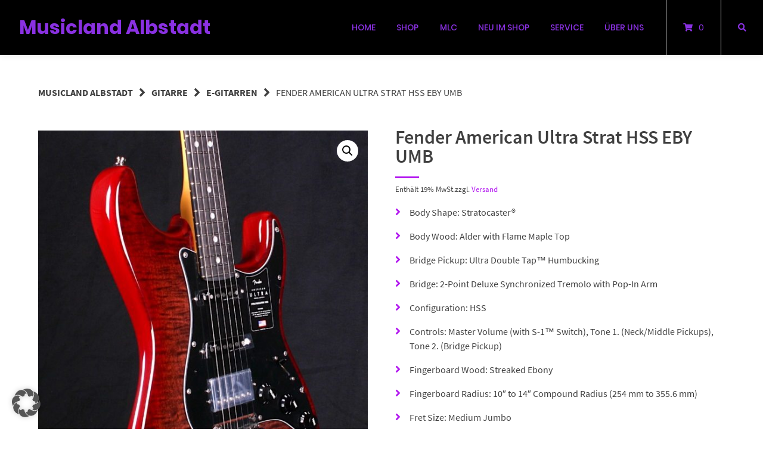

--- FILE ---
content_type: text/html; charset=UTF-8
request_url: https://www.musicland-albstadt.de/produkt/fender-american-ultra-strat-hss-eby-umb/
body_size: 19537
content:
<!doctype html><html lang="de"><head><meta charset="UTF-8"><meta name="viewport" content="width=device-width, initial-scale=1"><link rel="profile" href="http://gmpg.org/xfn/11"><meta name='robots' content='index, follow, max-image-preview:large, max-snippet:-1, max-video-preview:-1' /><link media="all" href="https://www.musicland-albstadt.de/wp-content/cache/autoptimize/css/autoptimize_5a089f7a91a9ab4176ba192ffec6a52a.css" rel="stylesheet"><link media="only screen and (max-width: 768px)" href="https://www.musicland-albstadt.de/wp-content/cache/autoptimize/css/autoptimize_541e2ced151704f4ff1844c6de47ec02.css" rel="stylesheet"><title>Fender American Ultra Strat HSS EBY UMB - Musicland Albstadt</title><link rel="canonical" href="https://www.musicland-albstadt.de/produkt/fender-american-ultra-strat-hss-eby-umb/" /><meta property="og:locale" content="de_DE" /><meta property="og:type" content="article" /><meta property="og:title" content="Fender American Ultra Strat HSS EBY UMB - Musicland Albstadt" /><meta property="og:description" content="Body Shape: Stratocaster®  Body Wood: Alder with Flame Maple Top  Bridge Pickup: Ultra Double Tap™ Humbucking  Bridge: 2-Point Deluxe Synchronized Tremolo with Pop-In Arm  Configuration: HSS  Controls: Master Volume (with S-1™ Switch), Tone 1. (Neck/Middle Pickups), Tone 2. (Bridge Pickup)  Fingerboard Wood: Streaked Ebony  Fingerboard Radius: 10&quot; to 14&quot; Compound Radius (254 mm to 355.6 mm)  Fret Size: Medium Jumbo  Middle Pickup: Ultra Noiseless™ Hot Strat®  Neck Pickup: Ultra Noiseless™ Hot Strat®  Neck Plate: 4-Bolt Asymmetrical  Neck Material: Maple  Neck Shape: Modern &quot;D&quot;  Number of Frets: 22  Nut Width: 1.685&quot; (42.8 mm)  Orientation: Right-Hand  Special Electronics: S-1™ Switch Activates Custom Double Tap™ Technology  Strings: Fender® USA 250L Nickel Plated Steel (.009-.042 Gauges), PN 0730250403  Switching: 5-Position Blade: Position 1. Bridge Pickup Position 2. Bridge and Middle Pickup Position 3. Middle Pickup Position 4. Middle and Neck Pickup Position 5. Neck Pickup  Truss Rod: Bi-Flex™  Tuning Machines: Deluxe Cast/Sealed Locking (all short posts)  Case/Gig Bag: Elite Molded Case (Included)" /><meta property="og:url" content="https://www.musicland-albstadt.de/produkt/fender-american-ultra-strat-hss-eby-umb/" /><meta property="og:site_name" content="Musicland Albstadt" /><meta property="article:publisher" content="https://www.facebook.com/MusiclandAlbstadt/" /><meta property="article:modified_time" content="2023-05-08T08:40:44+00:00" /><meta property="og:image" content="https://www.musicland-albstadt.de/wp-content/uploads/2022/11/Fender-American-Ultra-Strat-HSS-EBY-UMB-1.jpg" /><meta property="og:image:width" content="841" /><meta property="og:image:height" content="1134" /><meta property="og:image:type" content="image/jpeg" /><meta name="twitter:card" content="summary_large_image" /> <script type="application/ld+json" class="yoast-schema-graph">{"@context":"https://schema.org","@graph":[{"@type":"WebPage","@id":"https://www.musicland-albstadt.de/produkt/fender-american-ultra-strat-hss-eby-umb/","url":"https://www.musicland-albstadt.de/produkt/fender-american-ultra-strat-hss-eby-umb/","name":"Fender American Ultra Strat HSS EBY UMB - Musicland Albstadt","isPartOf":{"@id":"https://www.musicland-albstadt.de/#website"},"primaryImageOfPage":{"@id":"https://www.musicland-albstadt.de/produkt/fender-american-ultra-strat-hss-eby-umb/#primaryimage"},"image":{"@id":"https://www.musicland-albstadt.de/produkt/fender-american-ultra-strat-hss-eby-umb/#primaryimage"},"thumbnailUrl":"https://www.musicland-albstadt.de/wp-content/uploads/2022/11/Fender-American-Ultra-Strat-HSS-EBY-UMB-1.jpg","datePublished":"2022-11-29T17:27:57+00:00","dateModified":"2023-05-08T08:40:44+00:00","breadcrumb":{"@id":"https://www.musicland-albstadt.de/produkt/fender-american-ultra-strat-hss-eby-umb/#breadcrumb"},"inLanguage":"de","potentialAction":[{"@type":"ReadAction","target":["https://www.musicland-albstadt.de/produkt/fender-american-ultra-strat-hss-eby-umb/"]}]},{"@type":"ImageObject","inLanguage":"de","@id":"https://www.musicland-albstadt.de/produkt/fender-american-ultra-strat-hss-eby-umb/#primaryimage","url":"https://www.musicland-albstadt.de/wp-content/uploads/2022/11/Fender-American-Ultra-Strat-HSS-EBY-UMB-1.jpg","contentUrl":"https://www.musicland-albstadt.de/wp-content/uploads/2022/11/Fender-American-Ultra-Strat-HSS-EBY-UMB-1.jpg","width":841,"height":1134},{"@type":"BreadcrumbList","@id":"https://www.musicland-albstadt.de/produkt/fender-american-ultra-strat-hss-eby-umb/#breadcrumb","itemListElement":[{"@type":"ListItem","position":1,"name":"Startseite","item":"https://www.musicland-albstadt.de/"},{"@type":"ListItem","position":2,"name":"Shop","item":"https://www.musicland-albstadt.de/shop/"},{"@type":"ListItem","position":3,"name":"Gitarre","item":"https://www.musicland-albstadt.de/produkt-kategorie/gitarre/"},{"@type":"ListItem","position":4,"name":"E-Gitarren","item":"https://www.musicland-albstadt.de/produkt-kategorie/gitarre/e-gitarren/"},{"@type":"ListItem","position":5,"name":"Fender American Ultra Strat HSS EBY UMB"}]},{"@type":"WebSite","@id":"https://www.musicland-albstadt.de/#website","url":"https://www.musicland-albstadt.de/","name":"musicland","description":"Das starke Musikhaus im Südwesten","potentialAction":[{"@type":"SearchAction","target":{"@type":"EntryPoint","urlTemplate":"https://www.musicland-albstadt.de/?s={search_term_string}"},"query-input":"required name=search_term_string"}],"inLanguage":"de"}]}</script> <link rel='dns-prefetch' href='//s.w.org' /><link rel="alternate" type="application/rss+xml" title="Musicland Albstadt &raquo; Feed" href="https://www.musicland-albstadt.de/feed/" /><link rel="alternate" type="application/rss+xml" title="Musicland Albstadt &raquo; Kommentar-Feed" href="https://www.musicland-albstadt.de/comments/feed/" /><link rel="alternate" type="application/rss+xml" title="Musicland Albstadt &raquo; Kommentar-Feed zu Fender American Ultra Strat HSS EBY UMB" href="https://www.musicland-albstadt.de/produkt/fender-american-ultra-strat-hss-eby-umb/feed/" /> <script type="text/javascript">window._wpemojiSettings = {"baseUrl":"https:\/\/s.w.org\/images\/core\/emoji\/14.0.0\/72x72\/","ext":".png","svgUrl":"https:\/\/s.w.org\/images\/core\/emoji\/14.0.0\/svg\/","svgExt":".svg","source":{"concatemoji":"https:\/\/www.musicland-albstadt.de\/wp-includes\/js\/wp-emoji-release.min.js?ver=6.0.11"}};
/*! This file is auto-generated */
!function(e,a,t){var n,r,o,i=a.createElement("canvas"),p=i.getContext&&i.getContext("2d");function s(e,t){var a=String.fromCharCode,e=(p.clearRect(0,0,i.width,i.height),p.fillText(a.apply(this,e),0,0),i.toDataURL());return p.clearRect(0,0,i.width,i.height),p.fillText(a.apply(this,t),0,0),e===i.toDataURL()}function c(e){var t=a.createElement("script");t.src=e,t.defer=t.type="text/javascript",a.getElementsByTagName("head")[0].appendChild(t)}for(o=Array("flag","emoji"),t.supports={everything:!0,everythingExceptFlag:!0},r=0;r<o.length;r++)t.supports[o[r]]=function(e){if(!p||!p.fillText)return!1;switch(p.textBaseline="top",p.font="600 32px Arial",e){case"flag":return s([127987,65039,8205,9895,65039],[127987,65039,8203,9895,65039])?!1:!s([55356,56826,55356,56819],[55356,56826,8203,55356,56819])&&!s([55356,57332,56128,56423,56128,56418,56128,56421,56128,56430,56128,56423,56128,56447],[55356,57332,8203,56128,56423,8203,56128,56418,8203,56128,56421,8203,56128,56430,8203,56128,56423,8203,56128,56447]);case"emoji":return!s([129777,127995,8205,129778,127999],[129777,127995,8203,129778,127999])}return!1}(o[r]),t.supports.everything=t.supports.everything&&t.supports[o[r]],"flag"!==o[r]&&(t.supports.everythingExceptFlag=t.supports.everythingExceptFlag&&t.supports[o[r]]);t.supports.everythingExceptFlag=t.supports.everythingExceptFlag&&!t.supports.flag,t.DOMReady=!1,t.readyCallback=function(){t.DOMReady=!0},t.supports.everything||(n=function(){t.readyCallback()},a.addEventListener?(a.addEventListener("DOMContentLoaded",n,!1),e.addEventListener("load",n,!1)):(e.attachEvent("onload",n),a.attachEvent("onreadystatechange",function(){"complete"===a.readyState&&t.readyCallback()})),(e=t.source||{}).concatemoji?c(e.concatemoji):e.wpemoji&&e.twemoji&&(c(e.twemoji),c(e.wpemoji)))}(window,document,window._wpemojiSettings);</script> <link rel='stylesheet' id='custom-css-css'  href='https://www.musicland-albstadt.de/wp-admin/admin-ajax.php?action=custom_css&#038;ver=6.0.11' type='text/css' media='all' /><link rel='stylesheet' id='borlabs-cookie-custom-css'  href='https://www.musicland-albstadt.de/wp-content/cache/autoptimize/css/autoptimize_single_d5e519abeb60dbef6918b7e8c51cf4f4.css?ver=3.3.23-38' type='text/css' media='all' /> <script type="text/template" id="tmpl-variation-template"><div class="woocommerce-variation-description">{{{ data.variation.variation_description }}}</div>
	<div class="woocommerce-variation-price">{{{ data.variation.price_html }}}</div>
	<div class="woocommerce-variation-availability">{{{ data.variation.availability_html }}}</div></script> <script type="text/template" id="tmpl-unavailable-variation-template"><p>Dieses Produkt ist leider nicht verfügbar. Bitte wähle eine andere Kombination.</p></script> <script type='text/javascript' id='woof-husky-js-extra'>var woof_husky_txt = {"ajax_url":"https:\/\/www.musicland-albstadt.de\/wp-admin\/admin-ajax.php","plugin_uri":"https:\/\/www.musicland-albstadt.de\/wp-content\/plugins\/woocommerce-products-filter\/ext\/by_text\/","loader":"https:\/\/www.musicland-albstadt.de\/wp-content\/plugins\/woocommerce-products-filter\/ext\/by_text\/assets\/img\/ajax-loader.gif","not_found":"Nothing found!","prev":"Prev","next":"Next","site_link":"https:\/\/www.musicland-albstadt.de","default_data":{"placeholder":"","behavior":"title","search_by_full_word":0,"autocomplete":1,"how_to_open_links":0,"taxonomy_compatibility":0,"sku_compatibility":0,"custom_fields":"","search_desc_variant":0,"view_text_length":10,"min_symbols":3,"max_posts":10,"image":"","notes_for_customer":"","template":"default","max_open_height":300,"page":0}};</script> <script type='text/javascript' src='https://www.musicland-albstadt.de/wp-content/plugins/woocommerce-products-filter/ext/by_text/assets/js/husky.js?ver=1.3.7.4' id='woof-husky-js'></script> <script type='text/javascript' src='https://www.musicland-albstadt.de/wp-includes/js/jquery/jquery.min.js?ver=3.6.0' id='jquery-core-js'></script> <script type='text/javascript' src='https://www.musicland-albstadt.de/wp-includes/js/jquery/jquery-migrate.min.js?ver=3.3.2' id='jquery-migrate-js'></script> <script type='text/javascript' src='https://www.musicland-albstadt.de/wp-content/themes/wordpress-theme-atomion-child/js/collapsed-sidebar.js?ver=6.0.11' id='child-theme-s-js-js'></script> <script data-no-optimize="1" data-no-minify="1" data-cfasync="false" type='text/javascript' src='https://www.musicland-albstadt.de/wp-content/cache/borlabs-cookie/1/borlabs-cookie-config-de.json.js?ver=3.3.23-42' id='borlabs-cookie-config-js'></script> <script data-no-optimize="1" data-no-minify="1" data-cfasync="false" type='text/javascript' src='https://www.musicland-albstadt.de/wp-content/plugins/borlabs-cookie/assets/javascript/borlabs-cookie-prioritize.min.js?ver=3.3.23' id='borlabs-cookie-prioritize-js'></script> <script data-no-optimize="1" data-no-minify="1" data-cfasync="false" type='module' src='https://www.musicland-albstadt.de/wp-content/plugins/borlabs-cookie/assets/javascript/borlabs-cookie.min.js?ver=3.3.23' id='borlabs-cookie-core-js'></script> <script data-no-optimize="1" data-no-minify="1" data-cfasync="false" type='module' src='https://www.musicland-albstadt.de/wp-content/plugins/borlabs-cookie/assets/javascript/borlabs-cookie-legacy-backward-compatibility.min.js?ver=3.3.23' id='borlabs-cookie-legacy-backward-compatibility-js'></script> <script type='text/javascript' id='woocommerce_de_frontend-js-extra'>var sepa_ajax_object = {"ajax_url":"https:\/\/www.musicland-albstadt.de\/wp-admin\/admin-ajax.php","nonce":"a11e18291b"};
var woocommerce_remove_updated_totals = {"val":"0"};
var woocommerce_payment_update = {"val":"1"};
var german_market_price_variable_products = {"val":"gm_default"};
var german_market_price_variable_theme_extra_element = {"val":"none"};
var german_market_legal_info_product_reviews = {"element":".woocommerce-Reviews .commentlist","activated":"off"};
var ship_different_address = {"message":"<p class=\"woocommerce-notice woocommerce-notice--info woocommerce-info\" id=\"german-market-puchase-on-account-message\">\"Lieferung an eine andere Adresse senden\" ist f\u00fcr die gew\u00e4hlte Zahlungsart \"Kauf auf Rechnung\" nicht verf\u00fcgbar und wurde deaktiviert!<\/p>","before_element":".woocommerce-checkout-payment"};</script> <script type='text/javascript' src='https://www.musicland-albstadt.de/wp-content/plugins/woocommerce-german-market/js/WooCommerce-German-Market-Frontend.min.js?ver=3.47' id='woocommerce_de_frontend-js'></script> <link rel="https://api.w.org/" href="https://www.musicland-albstadt.de/wp-json/" /><link rel="alternate" type="application/json" href="https://www.musicland-albstadt.de/wp-json/wp/v2/product/6681" /><link rel="EditURI" type="application/rsd+xml" title="RSD" href="https://www.musicland-albstadt.de/xmlrpc.php?rsd" /><link rel="wlwmanifest" type="application/wlwmanifest+xml" href="https://www.musicland-albstadt.de/wp-includes/wlwmanifest.xml" /><meta name="generator" content="WordPress 6.0.11" /><meta name="generator" content="WooCommerce 7.1.0" /><link rel='shortlink' href='https://www.musicland-albstadt.de/?p=6681' /><link rel="alternate" type="application/json+oembed" href="https://www.musicland-albstadt.de/wp-json/oembed/1.0/embed?url=https%3A%2F%2Fwww.musicland-albstadt.de%2Fprodukt%2Ffender-american-ultra-strat-hss-eby-umb%2F" /><link rel="alternate" type="text/xml+oembed" href="https://www.musicland-albstadt.de/wp-json/oembed/1.0/embed?url=https%3A%2F%2Fwww.musicland-albstadt.de%2Fprodukt%2Ffender-american-ultra-strat-hss-eby-umb%2F&#038;format=xml" /><link rel="shortcut icon" href="https://www.musicland-albstadt.de/wp-content/uploads/2020/07/m2.jpg"/> <noscript><style>.woocommerce-product-gallery{ opacity: 1 !important; }</style></noscript> <script data-borlabs-cookie-script-blocker-ignore>if ('0' === '1' && ('0' === '1' || '1' === '1')) {
    window['gtag_enable_tcf_support'] = true;
}
window.dataLayer = window.dataLayer || [];
if (typeof gtag !== 'function') {
    function gtag() {
        dataLayer.push(arguments);
    }
}
gtag('set', 'developer_id.dYjRjMm', true);
if ('0' === '1' || '1' === '1') {
    if (window.BorlabsCookieGoogleConsentModeDefaultSet !== true) {
        let getCookieValue = function (name) {
            return document.cookie.match('(^|;)\\s*' + name + '\\s*=\\s*([^;]+)')?.pop() || '';
        };
        let cookieValue = getCookieValue('borlabs-cookie-gcs');
        let consentsFromCookie = {};
        if (cookieValue !== '') {
            consentsFromCookie = JSON.parse(decodeURIComponent(cookieValue));
        }
        let defaultValues = {
            'ad_storage': 'denied',
            'ad_user_data': 'denied',
            'ad_personalization': 'denied',
            'analytics_storage': 'denied',
            'functionality_storage': 'denied',
            'personalization_storage': 'denied',
            'security_storage': 'denied',
            'wait_for_update': 500,
        };
        gtag('consent', 'default', { ...defaultValues, ...consentsFromCookie });
    }
    window.BorlabsCookieGoogleConsentModeDefaultSet = true;
    let borlabsCookieConsentChangeHandler = function () {
        window.dataLayer = window.dataLayer || [];
        if (typeof gtag !== 'function') { function gtag(){dataLayer.push(arguments);} }

        let getCookieValue = function (name) {
            return document.cookie.match('(^|;)\\s*' + name + '\\s*=\\s*([^;]+)')?.pop() || '';
        };
        let cookieValue = getCookieValue('borlabs-cookie-gcs');
        let consentsFromCookie = {};
        if (cookieValue !== '') {
            consentsFromCookie = JSON.parse(decodeURIComponent(cookieValue));
        }

        consentsFromCookie.analytics_storage = BorlabsCookie.Consents.hasConsent('google-analytics') ? 'granted' : 'denied';

        BorlabsCookie.CookieLibrary.setCookie(
            'borlabs-cookie-gcs',
            JSON.stringify(consentsFromCookie),
            BorlabsCookie.Settings.automaticCookieDomainAndPath.value ? '' : BorlabsCookie.Settings.cookieDomain.value,
            BorlabsCookie.Settings.cookiePath.value,
            BorlabsCookie.Cookie.getPluginCookie().expires,
            BorlabsCookie.Settings.cookieSecure.value,
            BorlabsCookie.Settings.cookieSameSite.value
        );
    }
    document.addEventListener('borlabs-cookie-consent-saved', borlabsCookieConsentChangeHandler);
    document.addEventListener('borlabs-cookie-handle-unblock', borlabsCookieConsentChangeHandler);
}
if ('0' === '1') {
    gtag("js", new Date());
    gtag("config", "UA-92638807-1", {"anonymize_ip": true});

    (function (w, d, s, i) {
        var f = d.getElementsByTagName(s)[0],
            j = d.createElement(s);
        j.async = true;
        j.src =
            "https://www.googletagmanager.com/gtag/js?id=" + i;
        f.parentNode.insertBefore(j, f);
    })(window, document, "script", "UA-92638807-1");
}</script> </head><body class="product-template-default single single-product postid-6681 theme-wordpress-theme-atomion woocommerce woocommerce-page woocommerce-no-js gm-active"><div class="atomion-spinner"><div class="rect1"></div><div class="rect2"></div><div class="rect3"></div><div class="rect4"></div><div class="rect5"></div></div><div id="page" class="site"> <a class="skip-link screen-reader-text" href="#content">Springe zum Inhalt</a><header id="header" class="header"><div id="masthead" class="header-main full-width sticky has-shadow nav_styleline" ><div id="desktop-navigation" class="header-inner flex" role="navigation"><div id="logo" class="flex-left header-element"><h1 class="site-title"><a href="https://www.musicland-albstadt.de/"
 rel="home">Musicland Albstadt</a></h1></div><div id="main-navigation" class="flex-right header-element"><nav id="site-navigation" class="main-navigation"><div style="display:flex;"><div class="menu-hauptmenue-container"><ul id="primary-menu" class="atomion-mega-menu-wrapper menu"><li id="menu-item-228" class="menu-item menu-item-type-post_type menu-item-object-page menu-item-home menu-item-228 has-0-children"><a href="https://www.musicland-albstadt.de/" class="menu-image-title-below">Home</a></li><li id="menu-item-25" class="menu-item menu-item-type-post_type menu-item-object-page menu-item-has-children current_page_parent menu-item-25 has-9-children"><a href="https://www.musicland-albstadt.de/shop/" class="menu-image-title-below">Shop</a> <button class='toggle'><i class='fas fa-plus'></i></button><div class='atomion-mega-menu sub-menu-wrap menu-level-0'><ul class='sub-menu'><li id="menu-item-176" class="menu-item menu-item-type-taxonomy menu-item-object-product_cat current-product-ancestor menu-item-has-children menu-item-176"><a href="https://www.musicland-albstadt.de/produkt-kategorie/gitarre/" class="menu-image-title-below"><span class="menu-image-title">Gitarre</span></a><div class='atomion-mega-menu sub-menu-wrap menu-level-1'><ul class='sub-menu'><li id="menu-item-177" class="menu-item menu-item-type-taxonomy menu-item-object-product_cat current-product-ancestor current-menu-parent current-product-parent menu-item-177"><a href="https://www.musicland-albstadt.de/produkt-kategorie/gitarre/e-gitarren/" class="menu-image-title-below">E-Gitarren</a></li><li id="menu-item-243" class="menu-item menu-item-type-taxonomy menu-item-object-product_cat menu-item-243"><a href="https://www.musicland-albstadt.de/produkt-kategorie/gitarre/konzertgitarren/" class="menu-image-title-below">Konzertgitarren</a></li><li id="menu-item-246" class="menu-item menu-item-type-taxonomy menu-item-object-product_cat menu-item-246"><a href="https://www.musicland-albstadt.de/produkt-kategorie/gitarre/westerngitarren/" class="menu-image-title-below">Westerngitarren</a></li><li id="menu-item-245" class="menu-item menu-item-type-taxonomy menu-item-object-product_cat menu-item-245"><a href="https://www.musicland-albstadt.de/produkt-kategorie/gitarre/ukulelen/" class="menu-image-title-below">Ukulelen</a></li><li id="menu-item-241" class="menu-item menu-item-type-taxonomy menu-item-object-product_cat menu-item-241"><a href="https://www.musicland-albstadt.de/produkt-kategorie/gitarre/e-gitarren-verstaerker/" class="menu-image-title-below">E-Gitarren-Verstärker</a></li><li id="menu-item-236" class="menu-item menu-item-type-taxonomy menu-item-object-product_cat menu-item-236"><a href="https://www.musicland-albstadt.de/produkt-kategorie/gitarre/akustikgitarren-verstaerker/" class="menu-image-title-below">Akustikgitarren Verstärker</a></li><li id="menu-item-242" class="menu-item menu-item-type-taxonomy menu-item-object-product_cat menu-item-242"><a href="https://www.musicland-albstadt.de/produkt-kategorie/gitarre/gitarren-effekte/" class="menu-image-title-below">Gitarren-Effekte</a></li><li id="menu-item-247" class="menu-item menu-item-type-taxonomy menu-item-object-product_cat menu-item-247"><a href="https://www.musicland-albstadt.de/produkt-kategorie/gitarre/zubehoer-gitarre/" class="menu-image-title-below">Zubehör Gitarre</a></li></ul></div></li><li id="menu-item-263" class="menu-item menu-item-type-taxonomy menu-item-object-product_cat menu-item-has-children menu-item-263"><a href="https://www.musicland-albstadt.de/produkt-kategorie/bass/" class="menu-image-title-below"><span class="menu-image-title">Bass</span></a><div class='atomion-mega-menu sub-menu-wrap menu-level-1'><ul class='sub-menu'><li id="menu-item-239" class="menu-item menu-item-type-taxonomy menu-item-object-product_cat menu-item-239"><a href="https://www.musicland-albstadt.de/produkt-kategorie/bass/e-baesse/" class="menu-image-title-below">E-Bässe</a></li><li id="menu-item-235" class="menu-item menu-item-type-taxonomy menu-item-object-product_cat menu-item-235"><a href="https://www.musicland-albstadt.de/produkt-kategorie/bass/akustik-baesse/" class="menu-image-title-below">Akustik-Bässe</a></li><li id="menu-item-238" class="menu-item menu-item-type-taxonomy menu-item-object-product_cat menu-item-238"><a href="https://www.musicland-albstadt.de/produkt-kategorie/bass/bassverstaerker/" class="menu-image-title-below">Bassverstärker</a></li><li id="menu-item-237" class="menu-item menu-item-type-taxonomy menu-item-object-product_cat menu-item-237"><a href="https://www.musicland-albstadt.de/produkt-kategorie/bass/bass-effekte/" class="menu-image-title-below">Bass-Effekte</a></li><li id="menu-item-264" class="menu-item menu-item-type-taxonomy menu-item-object-product_cat menu-item-264"><a href="https://www.musicland-albstadt.de/produkt-kategorie/bass/bass-saiten/" class="menu-image-title-below">Bass-Saiten</a></li><li id="menu-item-265" class="menu-item menu-item-type-taxonomy menu-item-object-product_cat menu-item-265"><a href="https://www.musicland-albstadt.de/produkt-kategorie/bass/bass-zubehoer/" class="menu-image-title-below">Bass-Zubehör</a></li></ul></div></li><li id="menu-item-257" class="menu-item menu-item-type-taxonomy menu-item-object-product_cat menu-item-has-children menu-item-257"><a href="https://www.musicland-albstadt.de/produkt-kategorie/schlagzeug/" class="menu-image-title-below"><span class="menu-image-title">Drums</span></a><div class='atomion-mega-menu sub-menu-wrap menu-level-1'><ul class='sub-menu'><li id="menu-item-259" class="menu-item menu-item-type-taxonomy menu-item-object-product_cat menu-item-259"><a href="https://www.musicland-albstadt.de/produkt-kategorie/schlagzeug/drums/" class="menu-image-title-below">Acoustic Drums</a></li><li id="menu-item-261" class="menu-item menu-item-type-taxonomy menu-item-object-product_cat menu-item-261"><a href="https://www.musicland-albstadt.de/produkt-kategorie/schlagzeug/e-drums/" class="menu-image-title-below">Electronic Drums</a></li><li id="menu-item-2878" class="menu-item menu-item-type-taxonomy menu-item-object-product_cat menu-item-2878"><a href="https://www.musicland-albstadt.de/produkt-kategorie/schlagzeug/snares/" class="menu-image-title-below">Snares</a></li><li id="menu-item-258" class="menu-item menu-item-type-taxonomy menu-item-object-product_cat menu-item-258"><a href="https://www.musicland-albstadt.de/produkt-kategorie/schlagzeug/becken/" class="menu-image-title-below">Becken</a></li><li id="menu-item-262" class="menu-item menu-item-type-taxonomy menu-item-object-product_cat menu-item-262"><a href="https://www.musicland-albstadt.de/produkt-kategorie/schlagzeug/percussion-concert-marching/" class="menu-image-title-below">Percussion, Concert &amp; Marching</a></li><li id="menu-item-260" class="menu-item menu-item-type-taxonomy menu-item-object-product_cat menu-item-260"><a href="https://www.musicland-albstadt.de/produkt-kategorie/schlagzeug/drumzubehoer/" class="menu-image-title-below">Drumzubehör</a></li></ul></div></li><li id="menu-item-249" class="menu-item menu-item-type-taxonomy menu-item-object-product_cat menu-item-has-children menu-item-249"><a href="https://www.musicland-albstadt.de/produkt-kategorie/piano/" class="menu-image-title-below"><span class="menu-image-title">Piano</span></a><div class='atomion-mega-menu sub-menu-wrap menu-level-1'><ul class='sub-menu'><li id="menu-item-250" class="menu-item menu-item-type-taxonomy menu-item-object-product_cat menu-item-250"><a href="https://www.musicland-albstadt.de/produkt-kategorie/piano/digitalpianos/" class="menu-image-title-below">Digitalpianos</a></li><li id="menu-item-6254" class="menu-item menu-item-type-taxonomy menu-item-object-product_cat menu-item-6254"><a href="https://www.musicland-albstadt.de/produkt-kategorie/piano/midi-masterkeyboards/" class="menu-image-title-below">MIDI Masterkeyboards</a></li><li id="menu-item-251" class="menu-item menu-item-type-taxonomy menu-item-object-product_cat menu-item-251"><a href="https://www.musicland-albstadt.de/produkt-kategorie/piano/keyboards/" class="menu-image-title-below">Keyboards</a></li><li id="menu-item-252" class="menu-item menu-item-type-taxonomy menu-item-object-product_cat menu-item-252"><a href="https://www.musicland-albstadt.de/produkt-kategorie/piano/stagepianos/" class="menu-image-title-below">Stagepianos</a></li><li id="menu-item-253" class="menu-item menu-item-type-taxonomy menu-item-object-product_cat menu-item-253"><a href="https://www.musicland-albstadt.de/produkt-kategorie/piano/synthesizer/" class="menu-image-title-below">Synthesizer</a></li></ul></div></li><li id="menu-item-342" class="menu-item menu-item-type-custom menu-item-object-custom menu-item-has-children menu-item-342"><a href="https://www.musicland-blasinstrumente.de" class="menu-image-title-below"><span class="menu-image-title">Blasinstrumente</span></a><div class='atomion-mega-menu sub-menu-wrap menu-level-1'><ul class='sub-menu'><li id="menu-item-357" class="menu-item menu-item-type-custom menu-item-object-custom menu-item-357"><a href="https://www.musicland-blasinstrumente.de" class="menu-image-title-below">Holzblasinstrumente</a></li><li id="menu-item-349" class="menu-item menu-item-type-custom menu-item-object-custom menu-item-349"><a href="https://www.musicland-blasinstrumente.de" class="menu-image-title-below">Blechblasinstrumente</a></li></ul></div></li><li id="menu-item-254" class="menu-item menu-item-type-taxonomy menu-item-object-product_cat menu-item-has-children menu-item-254"><a href="https://www.musicland-albstadt.de/produkt-kategorie/recording/" class="menu-image-title-below"><span class="menu-image-title">Recording</span></a><div class='atomion-mega-menu sub-menu-wrap menu-level-1'><ul class='sub-menu'><li id="menu-item-4570" class="menu-item menu-item-type-taxonomy menu-item-object-product_cat menu-item-4570"><a href="https://www.musicland-albstadt.de/produkt-kategorie/recording/audio-interfaces/" class="menu-image-title-below">Audio Interfaces</a></li><li id="menu-item-6256" class="menu-item menu-item-type-taxonomy menu-item-object-product_cat menu-item-6256"><a href="https://www.musicland-albstadt.de/produkt-kategorie/recording/mobile-recorder/" class="menu-image-title-below">Mobile Recorder</a></li><li id="menu-item-4571" class="menu-item menu-item-type-taxonomy menu-item-object-product_cat menu-item-4571"><a href="https://www.musicland-albstadt.de/produkt-kategorie/recording/monitore/" class="menu-image-title-below">Monitore</a></li><li id="menu-item-6255" class="menu-item menu-item-type-taxonomy menu-item-object-product_cat menu-item-6255"><a href="https://www.musicland-albstadt.de/produkt-kategorie/recording/kopfhoerer/" class="menu-image-title-below">Kopfhörer</a></li></ul></div></li><li id="menu-item-248" class="menu-item menu-item-type-taxonomy menu-item-object-product_cat menu-item-has-children menu-item-248"><a href="https://www.musicland-albstadt.de/produkt-kategorie/pa/" class="menu-image-title-below"><span class="menu-image-title">PA</span></a><div class='atomion-mega-menu sub-menu-wrap menu-level-1'><ul class='sub-menu'><li id="menu-item-7892" class="menu-item menu-item-type-taxonomy menu-item-object-product_cat menu-item-7892"><a href="https://www.musicland-albstadt.de/produkt-kategorie/pa/pa-systeme/" class="menu-image-title-below">PA Systeme</a></li><li id="menu-item-323" class="menu-item menu-item-type-taxonomy menu-item-object-product_cat menu-item-323"><a href="https://www.musicland-albstadt.de/produkt-kategorie/pa/pa-lautsprecher/" class="menu-image-title-below">PA Lautsprecher</a></li><li id="menu-item-322" class="menu-item menu-item-type-taxonomy menu-item-object-product_cat menu-item-322"><a href="https://www.musicland-albstadt.de/produkt-kategorie/pa/mischpulte/" class="menu-image-title-below">Mischpulte</a></li><li id="menu-item-321" class="menu-item menu-item-type-taxonomy menu-item-object-product_cat menu-item-321"><a href="https://www.musicland-albstadt.de/produkt-kategorie/pa/licht/" class="menu-image-title-below">Licht</a></li><li id="menu-item-324" class="menu-item menu-item-type-taxonomy menu-item-object-product_cat menu-item-324"><a href="https://www.musicland-albstadt.de/produkt-kategorie/pa/pa-zubehoer/" class="menu-image-title-below">PA Zubehör</a></li></ul></div></li><li id="menu-item-5086" class="menu-item menu-item-type-taxonomy menu-item-object-product_cat menu-item-has-children menu-item-5086"><a href="https://www.musicland-albstadt.de/produkt-kategorie/mikrofone/" class="menu-image-title-below"><span class="menu-image-title">Mikrofone</span></a><div class='atomion-mega-menu sub-menu-wrap menu-level-1'><ul class='sub-menu'><li id="menu-item-5087" class="menu-item menu-item-type-taxonomy menu-item-object-product_cat menu-item-5087"><a href="https://www.musicland-albstadt.de/produkt-kategorie/mikrofone/gesangsmikrofone/" class="menu-image-title-below">Gesangsmikrofone</a></li></ul></div></li><li id="menu-item-9698" class="menu-item menu-item-type-taxonomy menu-item-object-product_cat menu-item-has-children menu-item-9698"><a href="https://www.musicland-albstadt.de/produkt-kategorie/violine/" class="menu-image-title-below"><span class="menu-image-title">Violine</span></a><div class='atomion-mega-menu sub-menu-wrap menu-level-1'><ul class='sub-menu'><li id="menu-item-9700" class="menu-item menu-item-type-taxonomy menu-item-object-product_cat menu-item-9700"><a href="https://www.musicland-albstadt.de/produkt-kategorie/violine/" class="menu-image-title-below">Violine</a></li></ul></div></li></ul></div></li><li id="menu-item-7560" class="menu-item menu-item-type-post_type menu-item-object-page menu-item-7560 has-0-children"><a href="https://www.musicland-albstadt.de/mlc/" class="menu-image-title-below">MLC</a></li><li id="menu-item-12162" class="menu-item menu-item-type-post_type menu-item-object-page menu-item-12162 has-0-children"><a href="https://www.musicland-albstadt.de/neu-im-shop/" class="menu-image-title-below">Neu im Shop</a></li><li id="menu-item-276" class="menu-item menu-item-type-post_type menu-item-object-page menu-item-276 has-0-children"><a href="https://www.musicland-albstadt.de/service/" class="menu-image-title-below">Service</a></li><li id="menu-item-275" class="menu-item menu-item-type-post_type menu-item-object-page menu-item-275 has-0-children"><a href="https://www.musicland-albstadt.de/ueber-uns/" class="menu-image-title-below">Über uns</a></li></ul></div><div id="cart" class="header-element desktop-cart"> <a class="header-cart-link "> <span class="header-cart-title"> <i class="fas fa-shopping-cart"></i> </span> <span class="cart-icon image-icon"> <span class="cart-contents-count">0</span> </span> </a><div id="mini-cart-widget" class="atomion-mini-cart-img-enabled"><p class="woocommerce-mini-cart__empty-message">Es befinden sich keine Produkte im Warenkorb.</p></div></div><div id="search" class="header-element search-dropdown"> <a id="atomion-search"><i class="fas fa-search"></i></a><div id="atomion-search-wrapper" class="search-dropdown"><form role="search" method="get" id="atomion-searchform" class="woocommerce-product-search" action="https://www.musicland-albstadt.de/"> <label class="screen-reader-text" for="woocommerce-product-search-field-0">Suche nach:</label> <input type="text" value="" name="s" id="atomion-searchfield"
 placeholder="Suche …"/> <i id="atomion-searchicon" class="fas fa-search"> <input type="submit" id="atomion-searchsubmit" value=""/> </i> <input type="hidden" name="post_type" value="product" /></form></div></div></div></nav></div></div><div id="mobile-navigation" class="header-inner flex" role="navigation"> <button class="menu-toggle"> <svg class="ham hamRotate ham1" viewBox="0 0 100 100" width="40" style="margin-left: -10px;" onclick="this.classList.toggle('active')"> <path class="line top" d="m 30,33 h 40 c 0,0 9.044436,-0.654587 9.044436,-8.508902 0,-7.854315 -8.024349,-11.958003 -14.89975,-10.85914 -6.875401,1.098863 -13.637059,4.171617 -13.637059,16.368042 v 40" /> <path class="line middle" d="m 30,50 h 40" /> <path class="line bottom" d="m 30,67 h 40 c 12.796276,0 15.357889,-11.717785 15.357889,-26.851538 0,-15.133752 -4.786586,-27.274118 -16.667516,-27.274118 -11.88093,0 -18.499247,6.994427 -18.435284,17.125656 l 0.252538,40" /> </svg> </button><div id="main-navigation" class="header-element"><div id="mobile-nav-action-bar"><div id="search" class="header-element search-dropdown"> <a id="atomion-search"><i class="fas fa-search"></i></a><div id="atomion-search-wrapper" class="search-dropdown"><form role="search" method="get" id="atomion-searchform" class="woocommerce-product-search" action="https://www.musicland-albstadt.de/"> <label class="screen-reader-text" for="woocommerce-product-search-field-1">Suche nach:</label> <input type="text" value="" name="s" id="atomion-searchfield"
 placeholder="Suche …"/> <i id="atomion-searchicon" class="fas fa-search"> <input type="submit" id="atomion-searchsubmit" value=""/> </i> <input type="hidden" name="post_type" value="product" /></form></div></div></div><nav id="mobile-site-navigation" class="main-navigation"><div class="menu-hauptmenue-container"><ul id="primary-menu" class="atomion-mega-menu-wrapper menu"><li class="menu-item menu-item-type-post_type menu-item-object-page menu-item-home menu-item-228 has-0-children"><a href="https://www.musicland-albstadt.de/" class="menu-image-title-below">Home</a></li><li class="menu-item menu-item-type-post_type menu-item-object-page menu-item-has-children current_page_parent menu-item-25 has-9-children"><a href="https://www.musicland-albstadt.de/shop/" class="menu-image-title-below">Shop</a> <button class='toggle'><i class='fas fa-plus'></i></button><div class='atomion-mega-menu sub-menu-wrap menu-level-0'><ul class='sub-menu'><li class="menu-item menu-item-type-taxonomy menu-item-object-product_cat current-product-ancestor menu-item-has-children menu-item-176"><a href="https://www.musicland-albstadt.de/produkt-kategorie/gitarre/" class="menu-image-title-below"><span class="menu-image-title">Gitarre</span></a><div class='atomion-mega-menu sub-menu-wrap menu-level-1'><ul class='sub-menu'><li class="menu-item menu-item-type-taxonomy menu-item-object-product_cat current-product-ancestor current-menu-parent current-product-parent menu-item-177"><a href="https://www.musicland-albstadt.de/produkt-kategorie/gitarre/e-gitarren/" class="menu-image-title-below">E-Gitarren</a></li><li class="menu-item menu-item-type-taxonomy menu-item-object-product_cat menu-item-243"><a href="https://www.musicland-albstadt.de/produkt-kategorie/gitarre/konzertgitarren/" class="menu-image-title-below">Konzertgitarren</a></li><li class="menu-item menu-item-type-taxonomy menu-item-object-product_cat menu-item-246"><a href="https://www.musicland-albstadt.de/produkt-kategorie/gitarre/westerngitarren/" class="menu-image-title-below">Westerngitarren</a></li><li class="menu-item menu-item-type-taxonomy menu-item-object-product_cat menu-item-245"><a href="https://www.musicland-albstadt.de/produkt-kategorie/gitarre/ukulelen/" class="menu-image-title-below">Ukulelen</a></li><li class="menu-item menu-item-type-taxonomy menu-item-object-product_cat menu-item-241"><a href="https://www.musicland-albstadt.de/produkt-kategorie/gitarre/e-gitarren-verstaerker/" class="menu-image-title-below">E-Gitarren-Verstärker</a></li><li class="menu-item menu-item-type-taxonomy menu-item-object-product_cat menu-item-236"><a href="https://www.musicland-albstadt.de/produkt-kategorie/gitarre/akustikgitarren-verstaerker/" class="menu-image-title-below">Akustikgitarren Verstärker</a></li><li class="menu-item menu-item-type-taxonomy menu-item-object-product_cat menu-item-242"><a href="https://www.musicland-albstadt.de/produkt-kategorie/gitarre/gitarren-effekte/" class="menu-image-title-below">Gitarren-Effekte</a></li><li class="menu-item menu-item-type-taxonomy menu-item-object-product_cat menu-item-247"><a href="https://www.musicland-albstadt.de/produkt-kategorie/gitarre/zubehoer-gitarre/" class="menu-image-title-below">Zubehör Gitarre</a></li></ul></div></li><li class="menu-item menu-item-type-taxonomy menu-item-object-product_cat menu-item-has-children menu-item-263"><a href="https://www.musicland-albstadt.de/produkt-kategorie/bass/" class="menu-image-title-below"><span class="menu-image-title">Bass</span></a><div class='atomion-mega-menu sub-menu-wrap menu-level-1'><ul class='sub-menu'><li class="menu-item menu-item-type-taxonomy menu-item-object-product_cat menu-item-239"><a href="https://www.musicland-albstadt.de/produkt-kategorie/bass/e-baesse/" class="menu-image-title-below">E-Bässe</a></li><li class="menu-item menu-item-type-taxonomy menu-item-object-product_cat menu-item-235"><a href="https://www.musicland-albstadt.de/produkt-kategorie/bass/akustik-baesse/" class="menu-image-title-below">Akustik-Bässe</a></li><li class="menu-item menu-item-type-taxonomy menu-item-object-product_cat menu-item-238"><a href="https://www.musicland-albstadt.de/produkt-kategorie/bass/bassverstaerker/" class="menu-image-title-below">Bassverstärker</a></li><li class="menu-item menu-item-type-taxonomy menu-item-object-product_cat menu-item-237"><a href="https://www.musicland-albstadt.de/produkt-kategorie/bass/bass-effekte/" class="menu-image-title-below">Bass-Effekte</a></li><li class="menu-item menu-item-type-taxonomy menu-item-object-product_cat menu-item-264"><a href="https://www.musicland-albstadt.de/produkt-kategorie/bass/bass-saiten/" class="menu-image-title-below">Bass-Saiten</a></li><li class="menu-item menu-item-type-taxonomy menu-item-object-product_cat menu-item-265"><a href="https://www.musicland-albstadt.de/produkt-kategorie/bass/bass-zubehoer/" class="menu-image-title-below">Bass-Zubehör</a></li></ul></div></li><li class="menu-item menu-item-type-taxonomy menu-item-object-product_cat menu-item-has-children menu-item-257"><a href="https://www.musicland-albstadt.de/produkt-kategorie/schlagzeug/" class="menu-image-title-below"><span class="menu-image-title">Drums</span></a><div class='atomion-mega-menu sub-menu-wrap menu-level-1'><ul class='sub-menu'><li class="menu-item menu-item-type-taxonomy menu-item-object-product_cat menu-item-259"><a href="https://www.musicland-albstadt.de/produkt-kategorie/schlagzeug/drums/" class="menu-image-title-below">Acoustic Drums</a></li><li class="menu-item menu-item-type-taxonomy menu-item-object-product_cat menu-item-261"><a href="https://www.musicland-albstadt.de/produkt-kategorie/schlagzeug/e-drums/" class="menu-image-title-below">Electronic Drums</a></li><li class="menu-item menu-item-type-taxonomy menu-item-object-product_cat menu-item-2878"><a href="https://www.musicland-albstadt.de/produkt-kategorie/schlagzeug/snares/" class="menu-image-title-below">Snares</a></li><li class="menu-item menu-item-type-taxonomy menu-item-object-product_cat menu-item-258"><a href="https://www.musicland-albstadt.de/produkt-kategorie/schlagzeug/becken/" class="menu-image-title-below">Becken</a></li><li class="menu-item menu-item-type-taxonomy menu-item-object-product_cat menu-item-262"><a href="https://www.musicland-albstadt.de/produkt-kategorie/schlagzeug/percussion-concert-marching/" class="menu-image-title-below">Percussion, Concert &amp; Marching</a></li><li class="menu-item menu-item-type-taxonomy menu-item-object-product_cat menu-item-260"><a href="https://www.musicland-albstadt.de/produkt-kategorie/schlagzeug/drumzubehoer/" class="menu-image-title-below">Drumzubehör</a></li></ul></div></li><li class="menu-item menu-item-type-taxonomy menu-item-object-product_cat menu-item-has-children menu-item-249"><a href="https://www.musicland-albstadt.de/produkt-kategorie/piano/" class="menu-image-title-below"><span class="menu-image-title">Piano</span></a><div class='atomion-mega-menu sub-menu-wrap menu-level-1'><ul class='sub-menu'><li class="menu-item menu-item-type-taxonomy menu-item-object-product_cat menu-item-250"><a href="https://www.musicland-albstadt.de/produkt-kategorie/piano/digitalpianos/" class="menu-image-title-below">Digitalpianos</a></li><li class="menu-item menu-item-type-taxonomy menu-item-object-product_cat menu-item-6254"><a href="https://www.musicland-albstadt.de/produkt-kategorie/piano/midi-masterkeyboards/" class="menu-image-title-below">MIDI Masterkeyboards</a></li><li class="menu-item menu-item-type-taxonomy menu-item-object-product_cat menu-item-251"><a href="https://www.musicland-albstadt.de/produkt-kategorie/piano/keyboards/" class="menu-image-title-below">Keyboards</a></li><li class="menu-item menu-item-type-taxonomy menu-item-object-product_cat menu-item-252"><a href="https://www.musicland-albstadt.de/produkt-kategorie/piano/stagepianos/" class="menu-image-title-below">Stagepianos</a></li><li class="menu-item menu-item-type-taxonomy menu-item-object-product_cat menu-item-253"><a href="https://www.musicland-albstadt.de/produkt-kategorie/piano/synthesizer/" class="menu-image-title-below">Synthesizer</a></li></ul></div></li><li class="menu-item menu-item-type-custom menu-item-object-custom menu-item-has-children menu-item-342"><a href="https://www.musicland-blasinstrumente.de" class="menu-image-title-below"><span class="menu-image-title">Blasinstrumente</span></a><div class='atomion-mega-menu sub-menu-wrap menu-level-1'><ul class='sub-menu'><li class="menu-item menu-item-type-custom menu-item-object-custom menu-item-357"><a href="https://www.musicland-blasinstrumente.de" class="menu-image-title-below">Holzblasinstrumente</a></li><li class="menu-item menu-item-type-custom menu-item-object-custom menu-item-349"><a href="https://www.musicland-blasinstrumente.de" class="menu-image-title-below">Blechblasinstrumente</a></li></ul></div></li><li class="menu-item menu-item-type-taxonomy menu-item-object-product_cat menu-item-has-children menu-item-254"><a href="https://www.musicland-albstadt.de/produkt-kategorie/recording/" class="menu-image-title-below"><span class="menu-image-title">Recording</span></a><div class='atomion-mega-menu sub-menu-wrap menu-level-1'><ul class='sub-menu'><li class="menu-item menu-item-type-taxonomy menu-item-object-product_cat menu-item-4570"><a href="https://www.musicland-albstadt.de/produkt-kategorie/recording/audio-interfaces/" class="menu-image-title-below">Audio Interfaces</a></li><li class="menu-item menu-item-type-taxonomy menu-item-object-product_cat menu-item-6256"><a href="https://www.musicland-albstadt.de/produkt-kategorie/recording/mobile-recorder/" class="menu-image-title-below">Mobile Recorder</a></li><li class="menu-item menu-item-type-taxonomy menu-item-object-product_cat menu-item-4571"><a href="https://www.musicland-albstadt.de/produkt-kategorie/recording/monitore/" class="menu-image-title-below">Monitore</a></li><li class="menu-item menu-item-type-taxonomy menu-item-object-product_cat menu-item-6255"><a href="https://www.musicland-albstadt.de/produkt-kategorie/recording/kopfhoerer/" class="menu-image-title-below">Kopfhörer</a></li></ul></div></li><li class="menu-item menu-item-type-taxonomy menu-item-object-product_cat menu-item-has-children menu-item-248"><a href="https://www.musicland-albstadt.de/produkt-kategorie/pa/" class="menu-image-title-below"><span class="menu-image-title">PA</span></a><div class='atomion-mega-menu sub-menu-wrap menu-level-1'><ul class='sub-menu'><li class="menu-item menu-item-type-taxonomy menu-item-object-product_cat menu-item-7892"><a href="https://www.musicland-albstadt.de/produkt-kategorie/pa/pa-systeme/" class="menu-image-title-below">PA Systeme</a></li><li class="menu-item menu-item-type-taxonomy menu-item-object-product_cat menu-item-323"><a href="https://www.musicland-albstadt.de/produkt-kategorie/pa/pa-lautsprecher/" class="menu-image-title-below">PA Lautsprecher</a></li><li class="menu-item menu-item-type-taxonomy menu-item-object-product_cat menu-item-322"><a href="https://www.musicland-albstadt.de/produkt-kategorie/pa/mischpulte/" class="menu-image-title-below">Mischpulte</a></li><li class="menu-item menu-item-type-taxonomy menu-item-object-product_cat menu-item-321"><a href="https://www.musicland-albstadt.de/produkt-kategorie/pa/licht/" class="menu-image-title-below">Licht</a></li><li class="menu-item menu-item-type-taxonomy menu-item-object-product_cat menu-item-324"><a href="https://www.musicland-albstadt.de/produkt-kategorie/pa/pa-zubehoer/" class="menu-image-title-below">PA Zubehör</a></li></ul></div></li><li class="menu-item menu-item-type-taxonomy menu-item-object-product_cat menu-item-has-children menu-item-5086"><a href="https://www.musicland-albstadt.de/produkt-kategorie/mikrofone/" class="menu-image-title-below"><span class="menu-image-title">Mikrofone</span></a><div class='atomion-mega-menu sub-menu-wrap menu-level-1'><ul class='sub-menu'><li class="menu-item menu-item-type-taxonomy menu-item-object-product_cat menu-item-5087"><a href="https://www.musicland-albstadt.de/produkt-kategorie/mikrofone/gesangsmikrofone/" class="menu-image-title-below">Gesangsmikrofone</a></li></ul></div></li><li class="menu-item menu-item-type-taxonomy menu-item-object-product_cat menu-item-has-children menu-item-9698"><a href="https://www.musicland-albstadt.de/produkt-kategorie/violine/" class="menu-image-title-below"><span class="menu-image-title">Violine</span></a><div class='atomion-mega-menu sub-menu-wrap menu-level-1'><ul class='sub-menu'><li class="menu-item menu-item-type-taxonomy menu-item-object-product_cat menu-item-9700"><a href="https://www.musicland-albstadt.de/produkt-kategorie/violine/" class="menu-image-title-below">Violine</a></li></ul></div></li></ul></div></li><li class="menu-item menu-item-type-post_type menu-item-object-page menu-item-7560 has-0-children"><a href="https://www.musicland-albstadt.de/mlc/" class="menu-image-title-below">MLC</a></li><li class="menu-item menu-item-type-post_type menu-item-object-page menu-item-12162 has-0-children"><a href="https://www.musicland-albstadt.de/neu-im-shop/" class="menu-image-title-below">Neu im Shop</a></li><li class="menu-item menu-item-type-post_type menu-item-object-page menu-item-276 has-0-children"><a href="https://www.musicland-albstadt.de/service/" class="menu-image-title-below">Service</a></li><li class="menu-item menu-item-type-post_type menu-item-object-page menu-item-275 has-0-children"><a href="https://www.musicland-albstadt.de/ueber-uns/" class="menu-image-title-below">Über uns</a></li></ul></div></nav><hr></div><div id="logo" class="header-element"><h1 class="site-title"><a href="https://www.musicland-albstadt.de/"
 rel="home">Musicland Albstadt</a></h1></div><div id="cart" class="header-element mobile-cart"> <a class="header-cart-link "> <span class="header-cart-title"> <i class="fas fa-shopping-cart"></i> </span> <span class="cart-icon image-icon"> <span class="cart-contents-count">0</span> </span> </a><div id="mini-cart-widget" class="atomion-mini-cart-img-enabled"><p class="woocommerce-mini-cart__empty-message">Es befinden sich keine Produkte im Warenkorb.</p></div></div></div></div></header><main id="main"><div id="content" class="site-content full-width" role="main"><ul id="atomion-breadcrumbs" class="atomion-breadcrumbs"><li><a href="https://www.musicland-albstadt.de">Musicland Albstadt</a></li><li class="separator"></li><li><a href="https://www.musicland-albstadt.de/produkt-kategorie/gitarre/">Gitarre</a></li><li class="separator"></li><li><a href="https://www.musicland-albstadt.de/produkt-kategorie/gitarre/e-gitarren/">E-Gitarren</a></li><li class="separator"></li><li>Fender American Ultra Strat HSS EBY UMB</li></ul><div id="primary" class="content-area  "><div class="woocommerce-notices-wrapper"></div><div id="product-6681" class="product type-product post-6681 status-publish first outofstock product_cat-e-gitarren has-post-thumbnail taxable shipping-taxable product-type-simple"><div id="atomion-summary-wrapper"><div class="woocommerce-product-gallery woocommerce-product-gallery--with-images woocommerce-product-gallery--columns-4 images" data-columns="4" style="opacity: 0; transition: opacity .25s ease-in-out;"><figure class="woocommerce-product-gallery__wrapper"><div data-thumb="https://www.musicland-albstadt.de/wp-content/uploads/2022/11/Fender-American-Ultra-Strat-HSS-EBY-UMB-1-200x200.jpg" data-thumb-alt="" class="woocommerce-product-gallery__image"><a href="https://www.musicland-albstadt.de/wp-content/uploads/2022/11/Fender-American-Ultra-Strat-HSS-EBY-UMB-1.jpg" data-lbwps-width="841" data-lbwps-height="1134" data-lbwps-srcsmall="https://www.musicland-albstadt.de/wp-content/uploads/2022/11/Fender-American-Ultra-Strat-HSS-EBY-UMB-1-222x300.jpg"><img width="600" height="809" src="https://www.musicland-albstadt.de/wp-content/uploads/2022/11/Fender-American-Ultra-Strat-HSS-EBY-UMB-1-600x809.jpg" class="wp-post-image" alt="" loading="lazy" title="Fender American Ultra Strat HSS EBY UMB 1" data-caption="" data-src="https://www.musicland-albstadt.de/wp-content/uploads/2022/11/Fender-American-Ultra-Strat-HSS-EBY-UMB-1.jpg" data-large_image="https://www.musicland-albstadt.de/wp-content/uploads/2022/11/Fender-American-Ultra-Strat-HSS-EBY-UMB-1.jpg" data-large_image_width="841" data-large_image_height="1134" srcset="https://www.musicland-albstadt.de/wp-content/uploads/2022/11/Fender-American-Ultra-Strat-HSS-EBY-UMB-1-600x809.jpg 600w, https://www.musicland-albstadt.de/wp-content/uploads/2022/11/Fender-American-Ultra-Strat-HSS-EBY-UMB-1-222x300.jpg 222w, https://www.musicland-albstadt.de/wp-content/uploads/2022/11/Fender-American-Ultra-Strat-HSS-EBY-UMB-1-759x1024.jpg 759w, https://www.musicland-albstadt.de/wp-content/uploads/2022/11/Fender-American-Ultra-Strat-HSS-EBY-UMB-1-768x1036.jpg 768w, https://www.musicland-albstadt.de/wp-content/uploads/2022/11/Fender-American-Ultra-Strat-HSS-EBY-UMB-1-200x270.jpg 200w, https://www.musicland-albstadt.de/wp-content/uploads/2022/11/Fender-American-Ultra-Strat-HSS-EBY-UMB-1.jpg 841w" sizes="(max-width: 600px) 100vw, 600px" /></a></div><div data-thumb="https://www.musicland-albstadt.de/wp-content/uploads/2022/11/Fender-American-Ultra-Strat-HSS-EBY-UMB-2-200x200.jpg" data-thumb-alt="" class="woocommerce-product-gallery__image"><a href="https://www.musicland-albstadt.de/wp-content/uploads/2022/11/Fender-American-Ultra-Strat-HSS-EBY-UMB-2.jpg" data-lbwps-width="983" data-lbwps-height="1266" data-lbwps-srcsmall="https://www.musicland-albstadt.de/wp-content/uploads/2022/11/Fender-American-Ultra-Strat-HSS-EBY-UMB-2-233x300.jpg"><img width="600" height="773" src="https://www.musicland-albstadt.de/wp-content/uploads/2022/11/Fender-American-Ultra-Strat-HSS-EBY-UMB-2-600x773.jpg" class="" alt="" loading="lazy" title="Fender American Ultra Strat HSS EBY UMB 2" data-caption="" data-src="https://www.musicland-albstadt.de/wp-content/uploads/2022/11/Fender-American-Ultra-Strat-HSS-EBY-UMB-2.jpg" data-large_image="https://www.musicland-albstadt.de/wp-content/uploads/2022/11/Fender-American-Ultra-Strat-HSS-EBY-UMB-2.jpg" data-large_image_width="983" data-large_image_height="1266" srcset="https://www.musicland-albstadt.de/wp-content/uploads/2022/11/Fender-American-Ultra-Strat-HSS-EBY-UMB-2-600x773.jpg 600w, https://www.musicland-albstadt.de/wp-content/uploads/2022/11/Fender-American-Ultra-Strat-HSS-EBY-UMB-2-233x300.jpg 233w, https://www.musicland-albstadt.de/wp-content/uploads/2022/11/Fender-American-Ultra-Strat-HSS-EBY-UMB-2-795x1024.jpg 795w, https://www.musicland-albstadt.de/wp-content/uploads/2022/11/Fender-American-Ultra-Strat-HSS-EBY-UMB-2-768x989.jpg 768w, https://www.musicland-albstadt.de/wp-content/uploads/2022/11/Fender-American-Ultra-Strat-HSS-EBY-UMB-2-210x270.jpg 210w, https://www.musicland-albstadt.de/wp-content/uploads/2022/11/Fender-American-Ultra-Strat-HSS-EBY-UMB-2.jpg 983w" sizes="(max-width: 600px) 100vw, 600px" /></a></div><div data-thumb="https://www.musicland-albstadt.de/wp-content/uploads/2022/11/Fender-American-Ultra-Strat-HSS-EBY-UMB-3-200x200.jpg" data-thumb-alt="" class="woocommerce-product-gallery__image"><a href="https://www.musicland-albstadt.de/wp-content/uploads/2022/11/Fender-American-Ultra-Strat-HSS-EBY-UMB-3.jpg" data-lbwps-width="666" data-lbwps-height="1674" data-lbwps-srcsmall="https://www.musicland-albstadt.de/wp-content/uploads/2022/11/Fender-American-Ultra-Strat-HSS-EBY-UMB-3-119x300.jpg"><img width="600" height="1508" src="https://www.musicland-albstadt.de/wp-content/uploads/2022/11/Fender-American-Ultra-Strat-HSS-EBY-UMB-3-600x1508.jpg" class="" alt="" loading="lazy" title="Fender American Ultra Strat HSS EBY UMB 3" data-caption="" data-src="https://www.musicland-albstadt.de/wp-content/uploads/2022/11/Fender-American-Ultra-Strat-HSS-EBY-UMB-3.jpg" data-large_image="https://www.musicland-albstadt.de/wp-content/uploads/2022/11/Fender-American-Ultra-Strat-HSS-EBY-UMB-3.jpg" data-large_image_width="666" data-large_image_height="1674" srcset="https://www.musicland-albstadt.de/wp-content/uploads/2022/11/Fender-American-Ultra-Strat-HSS-EBY-UMB-3-600x1508.jpg 600w, https://www.musicland-albstadt.de/wp-content/uploads/2022/11/Fender-American-Ultra-Strat-HSS-EBY-UMB-3-119x300.jpg 119w, https://www.musicland-albstadt.de/wp-content/uploads/2022/11/Fender-American-Ultra-Strat-HSS-EBY-UMB-3-407x1024.jpg 407w, https://www.musicland-albstadt.de/wp-content/uploads/2022/11/Fender-American-Ultra-Strat-HSS-EBY-UMB-3-611x1536.jpg 611w, https://www.musicland-albstadt.de/wp-content/uploads/2022/11/Fender-American-Ultra-Strat-HSS-EBY-UMB-3-107x270.jpg 107w, https://www.musicland-albstadt.de/wp-content/uploads/2022/11/Fender-American-Ultra-Strat-HSS-EBY-UMB-3.jpg 666w" sizes="(max-width: 600px) 100vw, 600px" /></a></div><div data-thumb="https://www.musicland-albstadt.de/wp-content/uploads/2022/11/Fender-American-Ultra-Strat-HSS-EBY-UMB-4-200x200.jpg" data-thumb-alt="" class="woocommerce-product-gallery__image"><a href="https://www.musicland-albstadt.de/wp-content/uploads/2022/11/Fender-American-Ultra-Strat-HSS-EBY-UMB-4.jpg" data-lbwps-width="889" data-lbwps-height="1048" data-lbwps-srcsmall="https://www.musicland-albstadt.de/wp-content/uploads/2022/11/Fender-American-Ultra-Strat-HSS-EBY-UMB-4-254x300.jpg"><img width="600" height="707" src="https://www.musicland-albstadt.de/wp-content/uploads/2022/11/Fender-American-Ultra-Strat-HSS-EBY-UMB-4-600x707.jpg" class="" alt="" loading="lazy" title="Fender American Ultra Strat HSS EBY UMB 4" data-caption="" data-src="https://www.musicland-albstadt.de/wp-content/uploads/2022/11/Fender-American-Ultra-Strat-HSS-EBY-UMB-4.jpg" data-large_image="https://www.musicland-albstadt.de/wp-content/uploads/2022/11/Fender-American-Ultra-Strat-HSS-EBY-UMB-4.jpg" data-large_image_width="889" data-large_image_height="1048" srcset="https://www.musicland-albstadt.de/wp-content/uploads/2022/11/Fender-American-Ultra-Strat-HSS-EBY-UMB-4-600x707.jpg 600w, https://www.musicland-albstadt.de/wp-content/uploads/2022/11/Fender-American-Ultra-Strat-HSS-EBY-UMB-4-254x300.jpg 254w, https://www.musicland-albstadt.de/wp-content/uploads/2022/11/Fender-American-Ultra-Strat-HSS-EBY-UMB-4-869x1024.jpg 869w, https://www.musicland-albstadt.de/wp-content/uploads/2022/11/Fender-American-Ultra-Strat-HSS-EBY-UMB-4-768x905.jpg 768w, https://www.musicland-albstadt.de/wp-content/uploads/2022/11/Fender-American-Ultra-Strat-HSS-EBY-UMB-4-229x270.jpg 229w, https://www.musicland-albstadt.de/wp-content/uploads/2022/11/Fender-American-Ultra-Strat-HSS-EBY-UMB-4.jpg 889w" sizes="(max-width: 600px) 100vw, 600px" /></a></div><div data-thumb="https://www.musicland-albstadt.de/wp-content/uploads/2022/11/Fender-American-Ultra-Strat-HSS-EBY-UMB-5-200x200.jpg" data-thumb-alt="" class="woocommerce-product-gallery__image"><a href="https://www.musicland-albstadt.de/wp-content/uploads/2022/11/Fender-American-Ultra-Strat-HSS-EBY-UMB-5.jpg" data-lbwps-width="857" data-lbwps-height="981" data-lbwps-srcsmall="https://www.musicland-albstadt.de/wp-content/uploads/2022/11/Fender-American-Ultra-Strat-HSS-EBY-UMB-5-262x300.jpg"><img width="600" height="687" src="https://www.musicland-albstadt.de/wp-content/uploads/2022/11/Fender-American-Ultra-Strat-HSS-EBY-UMB-5-600x687.jpg" class="" alt="" loading="lazy" title="Fender American Ultra Strat HSS EBY UMB 5" data-caption="" data-src="https://www.musicland-albstadt.de/wp-content/uploads/2022/11/Fender-American-Ultra-Strat-HSS-EBY-UMB-5.jpg" data-large_image="https://www.musicland-albstadt.de/wp-content/uploads/2022/11/Fender-American-Ultra-Strat-HSS-EBY-UMB-5.jpg" data-large_image_width="857" data-large_image_height="981" srcset="https://www.musicland-albstadt.de/wp-content/uploads/2022/11/Fender-American-Ultra-Strat-HSS-EBY-UMB-5-600x687.jpg 600w, https://www.musicland-albstadt.de/wp-content/uploads/2022/11/Fender-American-Ultra-Strat-HSS-EBY-UMB-5-262x300.jpg 262w, https://www.musicland-albstadt.de/wp-content/uploads/2022/11/Fender-American-Ultra-Strat-HSS-EBY-UMB-5-768x879.jpg 768w, https://www.musicland-albstadt.de/wp-content/uploads/2022/11/Fender-American-Ultra-Strat-HSS-EBY-UMB-5-236x270.jpg 236w, https://www.musicland-albstadt.de/wp-content/uploads/2022/11/Fender-American-Ultra-Strat-HSS-EBY-UMB-5.jpg 857w" sizes="(max-width: 600px) 100vw, 600px" /></a></div><div data-thumb="https://www.musicland-albstadt.de/wp-content/uploads/2022/11/Fender-American-Ultra-Strat-HSS-EBY-UMB-6-200x200.jpg" data-thumb-alt="" class="woocommerce-product-gallery__image"><a href="https://www.musicland-albstadt.de/wp-content/uploads/2022/11/Fender-American-Ultra-Strat-HSS-EBY-UMB-6.jpg" data-lbwps-width="679" data-lbwps-height="1748" data-lbwps-srcsmall="https://www.musicland-albstadt.de/wp-content/uploads/2022/11/Fender-American-Ultra-Strat-HSS-EBY-UMB-6-117x300.jpg"><img width="600" height="1545" src="https://www.musicland-albstadt.de/wp-content/uploads/2022/11/Fender-American-Ultra-Strat-HSS-EBY-UMB-6-600x1545.jpg" class="" alt="" loading="lazy" title="Fender American Ultra Strat HSS EBY UMB 6" data-caption="" data-src="https://www.musicland-albstadt.de/wp-content/uploads/2022/11/Fender-American-Ultra-Strat-HSS-EBY-UMB-6.jpg" data-large_image="https://www.musicland-albstadt.de/wp-content/uploads/2022/11/Fender-American-Ultra-Strat-HSS-EBY-UMB-6.jpg" data-large_image_width="679" data-large_image_height="1748" srcset="https://www.musicland-albstadt.de/wp-content/uploads/2022/11/Fender-American-Ultra-Strat-HSS-EBY-UMB-6-600x1545.jpg 600w, https://www.musicland-albstadt.de/wp-content/uploads/2022/11/Fender-American-Ultra-Strat-HSS-EBY-UMB-6-117x300.jpg 117w, https://www.musicland-albstadt.de/wp-content/uploads/2022/11/Fender-American-Ultra-Strat-HSS-EBY-UMB-6-398x1024.jpg 398w, https://www.musicland-albstadt.de/wp-content/uploads/2022/11/Fender-American-Ultra-Strat-HSS-EBY-UMB-6-597x1536.jpg 597w, https://www.musicland-albstadt.de/wp-content/uploads/2022/11/Fender-American-Ultra-Strat-HSS-EBY-UMB-6-105x270.jpg 105w, https://www.musicland-albstadt.de/wp-content/uploads/2022/11/Fender-American-Ultra-Strat-HSS-EBY-UMB-6.jpg 679w" sizes="(max-width: 600px) 100vw, 600px" /></a></div><div data-thumb="https://www.musicland-albstadt.de/wp-content/uploads/2022/11/Fender-American-Ultra-Strat-HSS-EBY-UMB-7-200x200.jpg" data-thumb-alt="" class="woocommerce-product-gallery__image"><a href="https://www.musicland-albstadt.de/wp-content/uploads/2022/11/Fender-American-Ultra-Strat-HSS-EBY-UMB-7.jpg" data-lbwps-width="771" data-lbwps-height="1169" data-lbwps-srcsmall="https://www.musicland-albstadt.de/wp-content/uploads/2022/11/Fender-American-Ultra-Strat-HSS-EBY-UMB-7-198x300.jpg"><img width="600" height="910" src="https://www.musicland-albstadt.de/wp-content/uploads/2022/11/Fender-American-Ultra-Strat-HSS-EBY-UMB-7-600x910.jpg" class="" alt="" loading="lazy" title="Fender American Ultra Strat HSS EBY UMB 7" data-caption="" data-src="https://www.musicland-albstadt.de/wp-content/uploads/2022/11/Fender-American-Ultra-Strat-HSS-EBY-UMB-7.jpg" data-large_image="https://www.musicland-albstadt.de/wp-content/uploads/2022/11/Fender-American-Ultra-Strat-HSS-EBY-UMB-7.jpg" data-large_image_width="771" data-large_image_height="1169" srcset="https://www.musicland-albstadt.de/wp-content/uploads/2022/11/Fender-American-Ultra-Strat-HSS-EBY-UMB-7-600x910.jpg 600w, https://www.musicland-albstadt.de/wp-content/uploads/2022/11/Fender-American-Ultra-Strat-HSS-EBY-UMB-7-198x300.jpg 198w, https://www.musicland-albstadt.de/wp-content/uploads/2022/11/Fender-American-Ultra-Strat-HSS-EBY-UMB-7-675x1024.jpg 675w, https://www.musicland-albstadt.de/wp-content/uploads/2022/11/Fender-American-Ultra-Strat-HSS-EBY-UMB-7-768x1164.jpg 768w, https://www.musicland-albstadt.de/wp-content/uploads/2022/11/Fender-American-Ultra-Strat-HSS-EBY-UMB-7-178x270.jpg 178w, https://www.musicland-albstadt.de/wp-content/uploads/2022/11/Fender-American-Ultra-Strat-HSS-EBY-UMB-7.jpg 771w" sizes="(max-width: 600px) 100vw, 600px" /></a></div></figure></div><div class="summary entry-summary"><h1 class="product_title entry-title">Fender American Ultra Strat HSS EBY UMB</h1><div class="legacy-itemprop-offers"><p class="price"></p><div class="wgm-info woocommerce-de_price_taxrate ">Enthält 19% MwSt.</div><div class="wgm-info woocommerce_de_versandkosten">zzgl. <a class="versandkosten" href="https://www.musicland-albstadt.de/versand-lieferung/" target="_blank">Versand</a></div></div><div class="woocommerce-product-details__short-description"><ul><li>Body Shape: Stratocaster®</li><li>Body Wood: Alder with Flame Maple Top</li><li>Bridge Pickup: Ultra Double Tap™ Humbucking</li><li>Bridge: 2-Point Deluxe Synchronized Tremolo with Pop-In Arm</li><li>Configuration: HSS</li><li>Controls: Master Volume (with S-1™ Switch), Tone 1. (Neck/Middle Pickups), Tone 2. (Bridge Pickup)</li><li>Fingerboard Wood: Streaked Ebony</li><li>Fingerboard Radius: 10&#8243; to 14&#8243; Compound Radius (254 mm to 355.6 mm)</li><li>Fret Size: Medium Jumbo</li><li>Middle Pickup: Ultra Noiseless™ Hot Strat®</li><li>Neck Pickup: Ultra Noiseless™ Hot Strat®</li><li>Neck Plate: 4-Bolt Asymmetrical</li><li>Neck Material: Maple</li><li>Neck Shape: Modern &#8222;D&#8220;</li><li>Number of Frets: 22</li><li>Nut Width: 1.685&#8243; (42.8 mm)</li><li>Orientation: Right-Hand</li><li>Special Electronics: S-1™ Switch Activates Custom Double Tap™ Technology</li><li>Strings: Fender® USA 250L Nickel Plated Steel (.009-.042 Gauges), PN 0730250403</li><li>Switching: 5-Position Blade: Position 1. Bridge Pickup Position 2. Bridge and Middle Pickup Position 3. Middle Pickup Position 4. Middle and Neck Pickup Position 5. Neck Pickup</li><li>Truss Rod: Bi-Flex™</li><li>Tuning Machines: Deluxe Cast/Sealed Locking (all short posts)</li><li>Case/Gig Bag: Elite Molded Case (Included)</li></ul></div><div class="product_meta"> <span class="posted_in"><span class="meta-topic">Kategorie:</span> <a href="https://www.musicland-albstadt.de/produkt-kategorie/gitarre/e-gitarren/" rel="tag">E-Gitarren</a></span></div> <span class="german-market-summary-gpsr"></span><div id="atomion-shariff" class="sharing-service"> <span class="wc-shariff">Produkt teilen:</span><div class="shariff" data-mail-url="mailto:" data-title="Fender American Ultra Strat HSS EBY UMB" data-url="https://www.musicland-albstadt.de/produkt/fender-american-ultra-strat-hss-eby-umb/" data-mail-subject="Dieser Artikel könnte Sie interessieren" data-mail-body="Ich habe diesen Artikel gefunden, vielleicht interessiert er dich auch: {url}" data-button-style="icon" data-services="[facebook,twitter,whatsapp,mail]"></div></div></div></div><div class="product-page-tabs"><div class="woocommerce-tabs wc-tabs-wrapper"><ul class="tabs wc-tabs" role="tablist"><li class="additional_information_tab" id="tab-title-additional_information" role="tab" aria-controls="tab-additional_information"> <a href="#tab-additional_information">Zusätzliche Informationen</a></li><li class="reviews_tab" id="tab-title-reviews" role="tab" aria-controls="tab-reviews"> <a href="#tab-reviews">Bewertungen (0)</a></li></ul><hr class="alignfull"><div class="woocommerce-Tabs-panel woocommerce-Tabs-panel--additional_information panel entry-content wc-tab" id="tab-additional_information" role="tabpanel" aria-labelledby="tab-title-additional_information"><h3 id="atomion-product-features" class="uppercase">Produkt Besonderheiten</h3><div id="atomion-attributes-list"><div class="atomion-attribute woocommerce-product-attributes-item woocommerce-product-attributes-item--attribute_pa_marke"><div class="atomion-attribute-label woocommerce-product-attributes-item__label">Marke</div><div class="atomion-attribute-data woocommerce-product-attributes-item__value"><p><a href="https://www.musicland-albstadt.de/marke/fender/" rel="tag">Fender</a></p></div></div></div></div><div class="woocommerce-Tabs-panel woocommerce-Tabs-panel--reviews panel entry-content wc-tab" id="tab-reviews" role="tabpanel" aria-labelledby="tab-title-reviews"><div id="reviews" class="woocommerce-Reviews"><div id="comments"> <span class="woocommerce-Reviews-title"> Bewertungen </span><p class="woocommerce-noreviews">Es gibt noch keine Bewertungen.</p></div><div id="atomion-review-overview"><div class="container"><div class="inner"><div class="rating"> <span class="rating-num">0</span></div><div class="histo"><div class="rating-stars"> <span><i class="far fa-star"></i></span> <span><i class="far fa-star"></i></span> <span><i class="far fa-star"></i></span> <span><i class="far fa-star"></i></span> <span><i class="far fa-star"></i></span></div><div class="rating-users"> <span>0</span> Bewertungen</div></div><div class="five histo-rate"> <span class="histo-star"> <span><i class="active fas fa-star"></i></span> <span><i class="active fas fa-star"></i></span> <span><i class="active fas fa-star"></i></span> <span><i class="active fas fa-star"></i></span> <span><i class="active fas fa-star"></i></span> </span> <span class="total-star">0</span> <span class="bar-block"> <span id="bar-five" class="bar"></span> </span></div><div class="four histo-rate"> <span class="histo-star"> <span><i class="active fas fa-star"></i></span> <span><i class="active fas fa-star"></i></span> <span><i class="active fas fa-star"></i></span> <span><i class="active fas fa-star"></i></span> <span><i class="active far fa-star"></i></span> </span> <span class="total-star">0</span> <span class="bar-block"> <span id="bar-four" class="bar"></span> </span></div><div class="three histo-rate"> <span class="histo-star"> <span><i class="active fas fa-star"></i></span> <span><i class="active fas fa-star"></i></span> <span><i class="active fas fa-star"></i></span> <span><i class="active far fa-star"></i></span> <span><i class="active far fa-star"></i></span> </span> <span class="total-star">0</span> <span class="bar-block"> <span id="bar-three" class="bar"></span> </span></div><div class="two histo-rate"> <span class="histo-star"> <span><i class="active fas fa-star"></i></span> <span><i class="active fas fa-star"></i></span> <span><i class="active far fa-star"></i></span> <span><i class="active far fa-star"></i></span> <span><i class="active far fa-star"></i></span> </span> <span class="total-star">0</span> <span class="bar-block"> <span id="bar-two" class="bar"></span> </span></div><div class="one histo-rate"> <span class="histo-star"> <span><i class="active fas fa-star"></i></span> <span><i class="active far fa-star"></i></span> <span><i class="active far fa-star"></i></span> <span><i class="active far fa-star"></i></span> <span><i class="active far fa-star"></i></span> </span> <span class="total-star">0</span> <span class="bar-block"> <span id="bar-one" class="bar"></span> </span></div></div> <script>(function($) {
					$(window).scroll(function() {
                    var top_of_element = $("#atomion-review-overview").offset().top;
                    var bottom_of_element = $("#atomion-review-overview").offset().top + $("#atomion-review-overview").outerHeight();
                    var bottom_of_screen = $(window).scrollTop() + window.innerHeight;
                    var top_of_screen = $(window).scrollTop();
                
                    if((bottom_of_screen > top_of_element) && (top_of_screen < bottom_of_element)){

						setTimeout(function() {
							$('.bar span').fadeIn('slow');
						
							$('.bar span').hide();
							$('#bar-five').animate({
							width: '0%'}, 1000);
							$('#bar-four').animate({
							width: '0%'}, 1000);
							$('#bar-three').animate({
							width: '0%'}, 1000);
							$('#bar-two').animate({
							width: '0%'}, 1000);
							$('#bar-one').animate({
							width: '0%'}, 1000);
							
							setTimeout(function() {
								$('.bar span').fadeIn('slow');
							}, 1000);

							$(window).unbind("scroll");
						
						}, 1000);
					 } });
				
				})( jQuery );</script> </div></div><p class="woocommerce-verification-required">Nur angemeldete Kunden, die dieses Produkt gekauft haben, dürfen eine Bewertung abgeben.</p><div class="clear"></div></div></div></div></div></div></div></div></main><footer id="colophon" class="site-footer"><div id="footer-action-bar"><div class="inner"><div class="prev-next-nav prev"><i class="fas fa-angle-left"></i> <a href="https://www.musicland-albstadt.de/produkt/fender-fsr-vintera-road-worn-50s-stratocaster-hss-sb/" rel="prev">Vorheriges Produkt</a></div><div class="prev-next-nav next"><a href="https://www.musicland-albstadt.de/produkt/stanford-cr-thinline-35-fm-vintage-blonde/" rel="next">Nächstes Produkt</a> <i class="fas fa-angle-right"></i></div><div class="back-to-top"><i class="fas fa-angle-double-up"></i>Zurück nach oben</div></div></div><div id="main-footer"><div class="inner"><section id="text-3" class="col-1-4 widget widget_text"><h3 class="widget-title">Öffnungszeiten</h3><div class="textwidget"><p>Mo, Di, Do, Fr:<br /> 09:00 &#8211; 12:00 / 13:30 &#8211; 18:30<br /> Mi:<br /> 09:00 &#8211; 12:00<br /> Sa:<br /> 09:00 &#8211; 13:00</p></div></section><section id="text-4" class="col-1-4 widget widget_text"><h3 class="widget-title">Kontakt</h3><div class="textwidget"><p>Musicland Albstadt<br /> Eisenbahnstr. 12/2<br /> 72461 Albstadt</p><p>Fon: +49 7432 98406-0</p><p><a href="mailto:info@musicland-albstadt.de">info@musicland-albstadt.de</a></p></div></section><section id="nav_menu-3" class="col-1-4 widget widget_nav_menu"><h3 class="widget-title">Informationen</h3><div class="menu-footer-container"><ul id="menu-footer" class="menu"><li id="menu-item-26" class="menu-item menu-item-type-post_type menu-item-object-page menu-item-26 has-0-children"><a href="https://www.musicland-albstadt.de/allgemeine_geschaeftsbedingungen/" class="menu-image-title-below">Allgemeine Geschäftsbedingungen</a></li><li id="menu-item-6056" class="menu-item menu-item-type-post_type menu-item-object-page menu-item-privacy-policy menu-item-6056 has-0-children"><a href="https://www.musicland-albstadt.de/datenschutz-2/" class="menu-image-title-below">Datenschutz</a></li><li id="menu-item-28" class="menu-item menu-item-type-post_type menu-item-object-page menu-item-28 has-0-children"><a href="https://www.musicland-albstadt.de/impressum/" class="menu-image-title-below">Impressum</a></li><li id="menu-item-6063" class="menu-item menu-item-type-post_type menu-item-object-page menu-item-6063 has-0-children"><a href="https://www.musicland-albstadt.de/versand-lieferung/" class="menu-image-title-below">Versand &amp; Lieferung</a></li><li id="menu-item-31" class="menu-item menu-item-type-post_type menu-item-object-page menu-item-31 has-0-children"><a href="https://www.musicland-albstadt.de/widerruf/" class="menu-image-title-below">Widerruf</a></li><li id="menu-item-6064" class="menu-item menu-item-type-post_type menu-item-object-page menu-item-6064 has-0-children"><a href="https://www.musicland-albstadt.de/zahlungsweisen-2/" class="menu-image-title-below">Zahlungsweisen</a></li></ul></div></section><section id="text-6" class="col-1-4 widget widget_text"><h3 class="widget-title">Social Media</h3><div class="textwidget"><p><a href="https://www.instagram.com/musiclandalbstadt/" target="_blank" rel="noopener"><img loading="lazy" class="alignnone wp-image-408" src="https://www.musicland-albstadt.de/wp-content/uploads/2020/08/2000px-Instagram_logo_2016.svg_-300x300.png" alt="" width="35" height="35" srcset="https://www.musicland-albstadt.de/wp-content/uploads/2020/08/2000px-Instagram_logo_2016.svg_-300x300.png 300w, https://www.musicland-albstadt.de/wp-content/uploads/2020/08/2000px-Instagram_logo_2016.svg_-450x450.png 450w, https://www.musicland-albstadt.de/wp-content/uploads/2020/08/2000px-Instagram_logo_2016.svg_-200x200.png 200w, https://www.musicland-albstadt.de/wp-content/uploads/2020/08/2000px-Instagram_logo_2016.svg_-600x600.png 600w, https://www.musicland-albstadt.de/wp-content/uploads/2020/08/2000px-Instagram_logo_2016.svg_-1024x1024.png 1024w, https://www.musicland-albstadt.de/wp-content/uploads/2020/08/2000px-Instagram_logo_2016.svg_-150x150.png 150w, https://www.musicland-albstadt.de/wp-content/uploads/2020/08/2000px-Instagram_logo_2016.svg_-768x768.png 768w, https://www.musicland-albstadt.de/wp-content/uploads/2020/08/2000px-Instagram_logo_2016.svg_-1536x1536.png 1536w, https://www.musicland-albstadt.de/wp-content/uploads/2020/08/2000px-Instagram_logo_2016.svg_-270x270.png 270w, https://www.musicland-albstadt.de/wp-content/uploads/2020/08/2000px-Instagram_logo_2016.svg_.png 2000w" sizes="(max-width: 35px) 100vw, 35px" /></a></p><p><a href="https://g.page/MusiclandAlbstadt?gm" target="_blank" rel="noopener"><img loading="lazy" class="alignnone wp-image-410" src="https://www.musicland-albstadt.de/wp-content/uploads/2020/08/google_logo_transparent-300x300.png" alt="" width="33" height="33" srcset="https://www.musicland-albstadt.de/wp-content/uploads/2020/08/google_logo_transparent-300x300.png 300w, https://www.musicland-albstadt.de/wp-content/uploads/2020/08/google_logo_transparent-450x450.png 450w, https://www.musicland-albstadt.de/wp-content/uploads/2020/08/google_logo_transparent-200x200.png 200w, https://www.musicland-albstadt.de/wp-content/uploads/2020/08/google_logo_transparent-600x600.png 600w, https://www.musicland-albstadt.de/wp-content/uploads/2020/08/google_logo_transparent-150x150.png 150w, https://www.musicland-albstadt.de/wp-content/uploads/2020/08/google_logo_transparent-768x768.png 768w, https://www.musicland-albstadt.de/wp-content/uploads/2020/08/google_logo_transparent-270x270.png 270w, https://www.musicland-albstadt.de/wp-content/uploads/2020/08/google_logo_transparent.png 900w" sizes="(max-width: 33px) 100vw, 33px" /></a></p><p><a href="https://reverb.com/shop/musiclandalbstadt" target="_blank" rel="noopener"><img loading="lazy" class="alignnone wp-image-411" src="https://www.musicland-albstadt.de/wp-content/uploads/2020/08/reverb-r-logo-2017_omsytb-300x300.png" alt="" width="33" height="33" srcset="https://www.musicland-albstadt.de/wp-content/uploads/2020/08/reverb-r-logo-2017_omsytb-300x300.png 300w, https://www.musicland-albstadt.de/wp-content/uploads/2020/08/reverb-r-logo-2017_omsytb-450x450.png 450w, https://www.musicland-albstadt.de/wp-content/uploads/2020/08/reverb-r-logo-2017_omsytb-200x200.png 200w, https://www.musicland-albstadt.de/wp-content/uploads/2020/08/reverb-r-logo-2017_omsytb-600x600.png 600w, https://www.musicland-albstadt.de/wp-content/uploads/2020/08/reverb-r-logo-2017_omsytb-150x150.png 150w, https://www.musicland-albstadt.de/wp-content/uploads/2020/08/reverb-r-logo-2017_omsytb-768x768.png 768w, https://www.musicland-albstadt.de/wp-content/uploads/2020/08/reverb-r-logo-2017_omsytb-270x270.png 270w, https://www.musicland-albstadt.de/wp-content/uploads/2020/08/reverb-r-logo-2017_omsytb.png 1000w" sizes="(max-width: 33px) 100vw, 33px" /></a></p><p><a href="https://www.facebook.com/MusiclandAlbstadt" target="_blank" rel="noopener"><img loading="lazy" class="alignnone wp-image-412" src="https://www.musicland-albstadt.de/wp-content/uploads/2020/08/f_logo_RGB-Blue_1024-300x300.png" alt="" width="33" height="33" srcset="https://www.musicland-albstadt.de/wp-content/uploads/2020/08/f_logo_RGB-Blue_1024-300x300.png 300w, https://www.musicland-albstadt.de/wp-content/uploads/2020/08/f_logo_RGB-Blue_1024-450x450.png 450w, https://www.musicland-albstadt.de/wp-content/uploads/2020/08/f_logo_RGB-Blue_1024-200x200.png 200w, https://www.musicland-albstadt.de/wp-content/uploads/2020/08/f_logo_RGB-Blue_1024-600x600.png 600w, https://www.musicland-albstadt.de/wp-content/uploads/2020/08/f_logo_RGB-Blue_1024-1024x1024.png 1024w, https://www.musicland-albstadt.de/wp-content/uploads/2020/08/f_logo_RGB-Blue_1024-150x150.png 150w, https://www.musicland-albstadt.de/wp-content/uploads/2020/08/f_logo_RGB-Blue_1024-768x768.png 768w, https://www.musicland-albstadt.de/wp-content/uploads/2020/08/f_logo_RGB-Blue_1024-1536x1536.png 1536w, https://www.musicland-albstadt.de/wp-content/uploads/2020/08/f_logo_RGB-Blue_1024-2048x2048.png 2048w, https://www.musicland-albstadt.de/wp-content/uploads/2020/08/f_logo_RGB-Blue_1024-270x270.png 270w" sizes="(max-width: 33px) 100vw, 33px" /></a></p></div></section><section id="block-3" class="widget widget_block"><a title='Click to verify'  href='https://rode.com/support/authorised-dealers?badge=DE-E3DC0161'><div style="display:inline-flex; flex-direction: column;align-items:center;"><img src="http://cdn.rode.com/website/images/authorized_dealer/rode_authorised-dealer-logo-primary-transparent.png" width="120" ><span >DE-E3DC0161</span></div></a></section></div></div><div id="footer-bottom" class=""><div class="inner"><div class="col pull-right footer-credits-menu" style="display: inline-flex;"> <span class="credits">© Copyright 2026 Musicland Albstadt </span></div></div></div></footer></div><div id="atomion-quick-view-modal" class="modal"><div id="atomion-quick-view-content-wrapper"><div id="atomion-quick-view-content"></div></div></div><script type="application/ld+json">{"@context":"https:\/\/schema.org\/","@type":"BreadcrumbList","itemListElement":[{"@type":"ListItem","position":1,"item":{"name":"Musicland Albstadt","@id":"https:\/\/www.musicland-albstadt.de"}},{"@type":"ListItem","position":2,"item":{"name":"Gitarre","@id":"https:\/\/www.musicland-albstadt.de\/produkt-kategorie\/gitarre\/"}},{"@type":"ListItem","position":3,"item":{"name":"E-Gitarren","@id":"https:\/\/www.musicland-albstadt.de\/produkt-kategorie\/gitarre\/e-gitarren\/"}},{"@type":"ListItem","position":4,"item":{"name":"Fender American Ultra Strat HSS EBY UMB","@id":"https:\/\/www.musicland-albstadt.de\/produkt\/fender-american-ultra-strat-hss-eby-umb\/"}}]}</script><div data-nosnippet data-borlabs-cookie-consent-required='true' id='BorlabsCookieBox'></div><div id='BorlabsCookieWidget' class='brlbs-cmpnt-container'></div><div class="pswp" tabindex="-1" role="dialog" aria-hidden="true"><div class="pswp__bg"></div><div class="pswp__scroll-wrap"><div class="pswp__container"><div class="pswp__item"></div><div class="pswp__item"></div><div class="pswp__item"></div></div><div class="pswp__ui pswp__ui--hidden"><div class="pswp__top-bar"><div class="pswp__counter"></div> <button class="pswp__button pswp__button--close" aria-label="Schließen (Esc)"></button> <button class="pswp__button pswp__button--share" aria-label="Teilen"></button> <button class="pswp__button pswp__button--fs" aria-label="Vollbildmodus wechseln"></button> <button class="pswp__button pswp__button--zoom" aria-label="Vergrößern/Verkleinern"></button><div class="pswp__preloader"><div class="pswp__preloader__icn"><div class="pswp__preloader__cut"><div class="pswp__preloader__donut"></div></div></div></div></div><div class="pswp__share-modal pswp__share-modal--hidden pswp__single-tap"><div class="pswp__share-tooltip"></div></div> <button class="pswp__button pswp__button--arrow--left" aria-label="Zurück (linke Pfeiltaste)"></button> <button class="pswp__button pswp__button--arrow--right" aria-label="Weiter (rechte Pfeiltaste)"></button><div class="pswp__caption"><div class="pswp__caption__center"></div></div></div></div></div> <script type="text/javascript">(function () {
			var c = document.body.className;
			c = c.replace(/woocommerce-no-js/, 'woocommerce-js');
			document.body.className = c;
		})();</script> <script type='text/javascript' src='https://www.musicland-albstadt.de/wp-content/plugins/contact-form-7/includes/swv/js/index.js?ver=5.6.4' id='swv-js'></script> <script type='text/javascript' id='contact-form-7-js-extra'>var wpcf7 = {"api":{"root":"https:\/\/www.musicland-albstadt.de\/wp-json\/","namespace":"contact-form-7\/v1"},"cached":"1"};</script> <script type='text/javascript' src='https://www.musicland-albstadt.de/wp-content/plugins/contact-form-7/includes/js/index.js?ver=5.6.4' id='contact-form-7-js'></script> <script type='text/javascript' id='pt-cv-content-views-script-js-extra'>var PT_CV_PUBLIC = {"_prefix":"pt-cv-","page_to_show":"5","_nonce":"80841c4fe8","is_admin":"","is_mobile":"","ajaxurl":"https:\/\/www.musicland-albstadt.de\/wp-admin\/admin-ajax.php","lang":"","loading_image_src":"data:image\/gif;base64,R0lGODlhDwAPALMPAMrKygwMDJOTkz09PZWVla+vr3p6euTk5M7OzuXl5TMzMwAAAJmZmWZmZszMzP\/\/\/yH\/[base64]\/wyVlamTi3nSdgwFNdhEJgTJoNyoB9ISYoQmdjiZPcj7EYCAeCF1gEDo4Dz2eIAAAh+QQFCgAPACwCAAAADQANAAAEM\/DJBxiYeLKdX3IJZT1FU0iIg2RNKx3OkZVnZ98ToRD4MyiDnkAh6BkNC0MvsAj0kMpHBAAh+QQFCgAPACwGAAAACQAPAAAEMDC59KpFDll73HkAA2wVY5KgiK5b0RRoI6MuzG6EQqCDMlSGheEhUAgqgUUAFRySIgAh+QQFCgAPACwCAAIADQANAAAEM\/DJKZNLND\/[base64]"};
var PT_CV_PAGINATION = {"first":"\u00ab","prev":"\u2039","next":"\u203a","last":"\u00bb","goto_first":"Gehe zur ersten Seite","goto_prev":"Gehe zur vorherigen Seite","goto_next":"Gehe zur n\u00e4chsten Seite","goto_last":"Gehe zur letzten Seite","current_page":"Aktuelle Seite ist","goto_page":"Seite aufrufen"};</script> <script type='text/javascript' src='https://www.musicland-albstadt.de/wp-content/plugins/content-views-query-and-display-post-page/public/assets/js/cv.js?ver=4.2.1' id='pt-cv-content-views-script-js'></script> <script type='text/javascript' id='lbwps-photoswipe5-js-extra'>var lbwpsOptions = {"label_facebook":"Auf Facebook teilen","label_twitter":"Tweet","label_pinterest":"Auf Pinterest merken","label_download":"Bild herunterladen","label_copyurl":"Bild-URL kopieren","label_ui_close":"Schlie\u00dfen [Esc]","label_ui_zoom":"Zoom","label_ui_prev":"Vorheriges [\u2190]","label_ui_next":"N\u00e4chstes [\u2192]","label_ui_error":"Das Bild kann nicht geladen werden","label_ui_fullscreen":"Vollbild umschalten [F]","label_ui_download":"Bild herunterladen","share_facebook":"1","share_twitter":"1","share_pinterest":"1","share_download":"1","share_direct":"0","share_copyurl":"0","close_on_drag":"1","history":"1","show_counter":"1","show_fullscreen":"1","show_download":"0","show_zoom":"1","show_caption":"1","loop":"1","pinchtoclose":"1","taptotoggle":"1","close_on_click":"1","fulldesktop":"0","use_alt":"0","usecaption":"1","desktop_slider":"1","share_custom_label":"","share_custom_link":"","wheelmode":"zoom","spacing":"12","idletime":"4000","hide_scrollbars":"1","caption_type":"overlay","bg_opacity":"100","padding_left":"0","padding_top":"0","padding_right":"0","padding_bottom":"0"};</script> <script type="module" src="https://www.musicland-albstadt.de/wp-content/plugins/lightbox-photoswipe/assets/ps5/frontend.min.js?ver=5.8.2"></script><script type='text/javascript' src='https://www.musicland-albstadt.de/wp-content/plugins/woocommerce/assets/js/jquery-blockui/jquery.blockUI.min.js?ver=2.7.0-wc.7.1.0' id='jquery-blockui-js'></script> <script type='text/javascript' id='wc-add-to-cart-js-extra'>var wc_add_to_cart_params = {"ajax_url":"\/wp-admin\/admin-ajax.php","wc_ajax_url":"\/?wc-ajax=%%endpoint%%","i18n_view_cart":"Warenkorb anzeigen","cart_url":"https:\/\/www.musicland-albstadt.de\/warenkorb\/","is_cart":"","cart_redirect_after_add":"no"};</script> <script type='text/javascript' src='https://www.musicland-albstadt.de/wp-content/plugins/woocommerce/assets/js/frontend/add-to-cart.min.js?ver=7.1.0' id='wc-add-to-cart-js'></script> <script type='text/javascript' src='https://www.musicland-albstadt.de/wp-content/plugins/woocommerce/assets/js/zoom/jquery.zoom.min.js?ver=1.7.21-wc.7.1.0' id='zoom-js'></script> <script type='text/javascript' src='https://www.musicland-albstadt.de/wp-content/plugins/woocommerce/assets/js/flexslider/jquery.flexslider.min.js?ver=2.7.2-wc.7.1.0' id='flexslider-js'></script> <script type='text/javascript' src='https://www.musicland-albstadt.de/wp-content/plugins/woocommerce/assets/js/photoswipe/photoswipe.min.js?ver=4.1.1-wc.7.1.0' id='photoswipe-js'></script> <script type='text/javascript' src='https://www.musicland-albstadt.de/wp-content/plugins/woocommerce/assets/js/photoswipe/photoswipe-ui-default.min.js?ver=4.1.1-wc.7.1.0' id='photoswipe-ui-default-js'></script> <script type='text/javascript' id='wc-single-product-js-extra'>var wc_single_product_params = {"i18n_required_rating_text":"Bitte w\u00e4hle eine Bewertung","review_rating_required":"yes","flexslider":{"rtl":false,"animation":"slide","smoothHeight":true,"directionNav":false,"controlNav":"thumbnails","slideshow":false,"animationSpeed":500,"animationLoop":false,"allowOneSlide":false},"zoom_enabled":"1","zoom_options":[],"photoswipe_enabled":"1","photoswipe_options":{"shareEl":false,"closeOnScroll":false,"history":false,"hideAnimationDuration":0,"showAnimationDuration":0},"flexslider_enabled":"1"};</script> <script type='text/javascript' src='https://www.musicland-albstadt.de/wp-content/plugins/woocommerce/assets/js/frontend/single-product.min.js?ver=7.1.0' id='wc-single-product-js'></script> <script type='text/javascript' src='https://www.musicland-albstadt.de/wp-content/plugins/woocommerce/assets/js/js-cookie/js.cookie.min.js?ver=2.1.4-wc.7.1.0' id='js-cookie-js'></script> <script type='text/javascript' id='woocommerce-js-extra'>var woocommerce_params = {"ajax_url":"\/wp-admin\/admin-ajax.php","wc_ajax_url":"\/?wc-ajax=%%endpoint%%"};</script> <script type='text/javascript' src='https://www.musicland-albstadt.de/wp-content/plugins/woocommerce/assets/js/frontend/woocommerce.min.js?ver=7.1.0' id='woocommerce-js'></script> <script type='text/javascript' id='wc-cart-fragments-js-extra'>var wc_cart_fragments_params = {"ajax_url":"\/wp-admin\/admin-ajax.php","wc_ajax_url":"\/?wc-ajax=%%endpoint%%","cart_hash_key":"wc_cart_hash_229008a070629736c26d6e287f1b8c80","fragment_name":"wc_fragments_229008a070629736c26d6e287f1b8c80","request_timeout":"5000"};</script> <script type='text/javascript' src='https://www.musicland-albstadt.de/wp-content/plugins/woocommerce/assets/js/frontend/cart-fragments.min.js?ver=7.1.0' id='wc-cart-fragments-js'></script> <script type='text/javascript' src='https://www.musicland-albstadt.de/wp-content/themes/wordpress-theme-atomion/assets/js/frontend.min.js?ver=1.2.3' id='frontend-min-js'></script> <script type='text/javascript' src='https://www.musicland-albstadt.de/wp-includes/js/comment-reply.min.js?ver=6.0.11' id='comment-reply-js'></script> <script type='text/javascript' id='atomion_qv_js-js-extra'>var atomion_qv_frontend_obj = {"atomion_qv_nonce":"882c0224e6","ajaxurl":"https:\/\/www.musicland-albstadt.de\/wp-admin\/admin-ajax.php"};</script> <script type='text/javascript' src='https://www.musicland-albstadt.de/wp-content/themes/wordpress-theme-atomion/assets/js/quick-view.js?ver=1.0' id='atomion_qv_js-js'></script> <script type='text/javascript' src='https://www.musicland-albstadt.de/wp-includes/js/underscore.min.js?ver=1.13.3' id='underscore-js'></script> <script type='text/javascript' id='wp-util-js-extra'>var _wpUtilSettings = {"ajax":{"url":"\/wp-admin\/admin-ajax.php"}};</script> <script type='text/javascript' src='https://www.musicland-albstadt.de/wp-includes/js/wp-util.min.js?ver=6.0.11' id='wp-util-js'></script> <script type='text/javascript' id='wc-add-to-cart-variation-js-extra'>var wc_add_to_cart_variation_params = {"wc_ajax_url":"\/?wc-ajax=%%endpoint%%","i18n_no_matching_variations_text":"Es entsprechen leider keine Produkte deiner Auswahl. Bitte w\u00e4hle eine andere Kombination.","i18n_make_a_selection_text":"Bitte w\u00e4hle die Produktoptionen, bevor du den Artikel in den Warenkorb legst.","i18n_unavailable_text":"Dieses Produkt ist leider nicht verf\u00fcgbar. Bitte w\u00e4hle eine andere Kombination."};</script> <script type='text/javascript' src='https://www.musicland-albstadt.de/wp-content/plugins/woocommerce/assets/js/frontend/add-to-cart-variation.min.js?ver=7.1.0' id='wc-add-to-cart-variation-js'></script> <script type='text/javascript' id='thickbox-js-extra'>var thickboxL10n = {"next":"N\u00e4chste >","prev":"< Vorherige","image":"Bild","of":"von","close":"Schlie\u00dfen","noiframes":"Diese Funktion erfordert iframes. Du hast jedoch iframes deaktiviert oder dein Browser unterst\u00fctzt diese nicht.","loadingAnimation":"https:\/\/www.musicland-albstadt.de\/wp-includes\/js\/thickbox\/loadingAnimation.gif"};</script> <script type='text/javascript' src='https://www.musicland-albstadt.de/wp-includes/js/thickbox/thickbox.js?ver=3.1-20121105' id='thickbox-js'></script> <script type='text/javascript' src='https://www.musicland-albstadt.de/wp-content/plugins/woocommerce-products-filter/js/tooltip/js/tooltipster.bundle.min.js?ver=1.3.7.4' id='woof_tooltip-js-js'></script> <script type='text/javascript' id='woof_front-js-extra'>var woof_filter_titles = {"by_price":"by_price","pa_farbe":"Produkt Farbe","pa_marke":"Produkt Marke"};
var woof_ext_filter_titles = {"woof_author":"Nach Autor","stock":"Auf Lager","onsales":"Zum Verkauf","byrating":"Nach Wertung","woof_text":"Nach Text"};</script> <script type='text/javascript' id='woof_front-js-before'>const woof_front_nonce = "bba93102a2";
        var woof_is_permalink =1;
        var woof_shop_page = "";
                var woof_m_b_container =".woocommerce-products-header";
        var woof_really_curr_tax = {};
        var woof_current_page_link = location.protocol + '//' + location.host + location.pathname;
        /*lets remove pagination from woof_current_page_link*/
        woof_current_page_link = woof_current_page_link.replace(/\page\/[0-9]+/, "");
                        woof_current_page_link = "https://www.musicland-albstadt.de/shop/";
                        var woof_link = 'https://www.musicland-albstadt.de/wp-content/plugins/woocommerce-products-filter/';
        
        var woof_ajaxurl = "https://www.musicland-albstadt.de/wp-admin/admin-ajax.php";

        var woof_lang = {
        'orderby': "Bestellung über",
        'date': "Datum",
        'perpage': "pro Seite",
        'pricerange': "Preisbereich",
        'menu_order': "Menüreihenfolge",
        'popularity': "Beliebtheit",
        'rating': "Bewertung",
        'price': "Preis niedrig bis hoch",
        'price-desc': "Preis hoch bis niedrig",
        'clear_all': "Alle bereinigen",
        'list_opener': "Сhild list opener",
        };

        if (typeof woof_lang_custom == 'undefined') {
        var woof_lang_custom = {};/*!!important*/
        }

        var woof_is_mobile = 0;
        


        var woof_show_price_search_button = 0;
        var woof_show_price_search_type = 0;
        
        var woof_show_price_search_type = 3;
        var swoof_search_slug = "swoof";

        
        var icheck_skin = {};
                    icheck_skin = 'none';
        
        var woof_select_type = 'chosen';


                var woof_current_values = '[]';
                var woof_lang_loading = "Wird geladen ...";

        
        var woof_lang_show_products_filter = "Produktfilter anzeigen";
        var woof_lang_hide_products_filter = "Produktfilter ausblenden";
        var woof_lang_pricerange = "Preisbereich";

        var woof_use_beauty_scroll =0;

        var woof_autosubmit =1;
        var woof_ajaxurl = "https://www.musicland-albstadt.de/wp-admin/admin-ajax.php";
        /*var woof_submit_link = "";*/
        var woof_is_ajax = 0;
        var woof_ajax_redraw = 0;
        var woof_ajax_page_num =1;
        var woof_ajax_first_done = false;
        var woof_checkboxes_slide_flag = 1;


        /*toggles*/
        var woof_toggle_type = "text";

        var woof_toggle_closed_text = "+";
        var woof_toggle_opened_text = "-";

        var woof_toggle_closed_image = "https://www.musicland-albstadt.de/wp-content/plugins/woocommerce-products-filter/img/plus.svg";
        var woof_toggle_opened_image = "https://www.musicland-albstadt.de/wp-content/plugins/woocommerce-products-filter/img/minus.svg";

        var woof_save_state_checkbox = 1;

        /*indexes which can be displayed in red buttons panel*/
                var woof_accept_array = ["min_price", "orderby", "perpage", "woof_author","stock","onsales","byrating","woof_text","min_rating","product_delivery_times","product_sale_labels","product_visibility","product_cat","product_tag","pa_farbe","pa_marke"];

        
        /*for extensions*/

        var woof_ext_init_functions = null;
                    woof_ext_init_functions = '{"by_author":"woof_init_author","by_instock":"woof_init_instock","by_onsales":"woof_init_onsales","by_text":"woof_init_text","label":"woof_init_labels","select_radio_check":"woof_init_select_radio_check"}';
        

        
        var woof_overlay_skin = "default";

        
 function woof_js_after_ajax_done() { jQuery(document).trigger('woof_ajax_done'); 

}
 var woof_front_sd_is_a=1;var woof_front_show_notes=1;var woof_lang_front_builder_del="Are you sure you want to delete this filter-section?";var woof_lang_front_builder_options="Optionen";var woof_lang_front_builder_option="Option";var woof_lang_front_builder_section_options="Section Options";var woof_lang_front_builder_description="Description";var woof_lang_front_builder_close="Close";var woof_lang_front_builder_suggest="Suggest the feature";var woof_lang_front_builder_good_to_use="good to use in content areas";var woof_lang_front_builder_confirm_sd="Smart Designer item will be created and attached to this filter section and will cancel current type, proceed?";var woof_lang_front_builder_creating="Erstellen";var woof_lang_front_builder_shortcode="Shortcode";var woof_lang_front_builder_layout="Layout";var woof_lang_front_builder_filter_section="Section options";var woof_lang_front_builder_filter_redrawing="filter redrawing";var woof_lang_front_builder_filter_redrawn="redrawn";var woof_lang_front_builder_filter_redrawn="redrawn";var woof_lang_front_builder_title_top_info="this functionality is only visible for the site administrator";var woof_lang_front_builder_title_top_info_demo="demo mode is activated, and results are visible only to you";;var woof_lang_front_builder_select="+ Add filter section";</script> <script type='text/javascript' src='https://www.musicland-albstadt.de/wp-content/plugins/woocommerce-products-filter/js/front.js?ver=1.3.7.4' id='woof_front-js'></script> <script type='text/javascript' src='https://www.musicland-albstadt.de/wp-content/plugins/woocommerce-products-filter/js/html_types/radio.js?ver=1.3.7.4' id='woof_radio_html_items-js'></script> <script type='text/javascript' src='https://www.musicland-albstadt.de/wp-content/plugins/woocommerce-products-filter/js/html_types/checkbox.js?ver=1.3.7.4' id='woof_checkbox_html_items-js'></script> <script type='text/javascript' src='https://www.musicland-albstadt.de/wp-content/plugins/woocommerce-products-filter/js/html_types/select.js?ver=1.3.7.4' id='woof_select_html_items-js'></script> <script type='text/javascript' src='https://www.musicland-albstadt.de/wp-content/plugins/woocommerce-products-filter/js/html_types/mselect.js?ver=1.3.7.4' id='woof_mselect_html_items-js'></script> <script type='text/javascript' src='https://www.musicland-albstadt.de/wp-content/plugins/woocommerce-products-filter/ext/by_author/js/by_author.js?ver=1.3.7.4' id='woof_by_author_html_items-js'></script> <script type='text/javascript' src='https://www.musicland-albstadt.de/wp-content/plugins/woocommerce-products-filter/ext/by_instock/js/by_instock.js?ver=1.3.7.4' id='woof_by_instock_html_items-js'></script> <script type='text/javascript' src='https://www.musicland-albstadt.de/wp-content/plugins/woocommerce-products-filter/ext/by_onsales/js/by_onsales.js?ver=1.3.7.4' id='woof_by_onsales_html_items-js'></script> <script type='text/javascript' src='https://www.musicland-albstadt.de/wp-content/plugins/woocommerce-products-filter/ext/by_text/assets/js/front.js?ver=1.3.7.4' id='woof_by_text_html_items-js'></script> <script type='text/javascript' src='https://www.musicland-albstadt.de/wp-content/plugins/woocommerce-products-filter/ext/label/js/html_types/label.js?ver=1.3.7.4' id='woof_label_html_items-js'></script> <script type='text/javascript' src='https://www.musicland-albstadt.de/wp-content/plugins/woocommerce-products-filter/ext/sections/js/sections.js?ver=1.3.7.4' id='woof_sections_html_items-js'></script> <script type='text/javascript' src='https://www.musicland-albstadt.de/wp-content/plugins/woocommerce-products-filter/ext/select_radio_check/js/html_types/select_radio_check.js?ver=1.3.7.4' id='woof_select_radio_check_html_items-js'></script> <script type='text/javascript' src='https://www.musicland-albstadt.de/wp-content/plugins/woocommerce-products-filter/ext/smart_designer/js/front.js?ver=1.3.7.4' id='woof_sd_html_items-js'></script> <script type='text/javascript' src='https://www.musicland-albstadt.de/wp-content/plugins/woocommerce-products-filter/js/chosen/chosen.jquery.js?ver=1.3.7.4' id='chosen-drop-down-js'></script> <script type='text/javascript' src='https://www.musicland-albstadt.de/wp-content/plugins/woocommerce-products-filter/js/ion.range-slider/js/ion.rangeSlider.min.js?ver=1.3.7.4' id='ion.range-slider-js'></script> <script type='text/javascript' src='https://www.musicland-albstadt.de/wp-content/plugins/woocommerce-products-filter/ext/slideout/js/jquery.tabSlideOut.js?ver=1.3.7.4' id='woof-slideout-js-js'></script> <script type='text/javascript' src='https://www.musicland-albstadt.de/wp-content/plugins/woocommerce-products-filter/ext/slideout/js/slideout.js?ver=1.3.7.4' id='woof-slideout-init-js'></script> <template id="brlbs-cmpnt-cb-template-contact-form-seven-recaptcha"><div class="brlbs-cmpnt-container brlbs-cmpnt-content-blocker brlbs-cmpnt-with-individual-styles" data-borlabs-cookie-content-blocker-id="contact-form-seven-recaptcha" data-borlabs-cookie-content=""><div class="brlbs-cmpnt-cb-preset-b brlbs-cmpnt-cb-cf7-recaptcha"><div class="brlbs-cmpnt-cb-thumbnail" style="background-image: url('https://www.musicland-albstadt.de/wp-content/uploads/borlabs-cookie/1/bct-google-recaptcha-main.png')"></div><div class="brlbs-cmpnt-cb-main"><div class="brlbs-cmpnt-cb-content"><p class="brlbs-cmpnt-cb-description">Sie müssen den Inhalt von <strong>reCAPTCHA</strong> laden, um das Formular abzuschicken. Bitte beachten Sie, dass dabei Daten mit Drittanbietern ausgetauscht werden.</p> <a class="brlbs-cmpnt-cb-provider-toggle" href="#" data-borlabs-cookie-show-provider-information role="button">Mehr Informationen</a></div><div class="brlbs-cmpnt-cb-buttons"> <a class="brlbs-cmpnt-cb-btn" href="#" data-borlabs-cookie-unblock role="button">Inhalt entsperren</a> <a class="brlbs-cmpnt-cb-btn" href="#" data-borlabs-cookie-accept-service role="button" style="display: inherit">Erforderlichen Service akzeptieren und Inhalte entsperren</a></div></div></div></div> </template> <script>(function() {
    if (!document.querySelector('script[data-borlabs-cookie-script-blocker-id="contact-form-seven-recaptcha"]')) {
        return;
    }

    const template = document.querySelector("#brlbs-cmpnt-cb-template-contact-form-seven-recaptcha");
    const formsToInsertBlocker = document.querySelectorAll('form.wpcf7-form');

    for (const form of formsToInsertBlocker) {
        const blocked = template.content.cloneNode(true).querySelector('.brlbs-cmpnt-container');
        form.after(blocked);

        const btn = form.querySelector('.wpcf7-submit')
        if (btn) {
            btn.disabled = true
        }
    }
})();</script><template id="brlbs-cmpnt-cb-template-contact-form-seven-turnstile"><div class="brlbs-cmpnt-container brlbs-cmpnt-content-blocker brlbs-cmpnt-with-individual-styles" data-borlabs-cookie-content-blocker-id="contact-form-seven-turnstile" data-borlabs-cookie-content=""><div class="brlbs-cmpnt-cb-preset-b"><div class="brlbs-cmpnt-cb-thumbnail" style="background-image: url('https://www.musicland-albstadt.de/wp-content/uploads/borlabs-cookie/1/bct-cloudflare-turnstile-main.png')"></div><div class="brlbs-cmpnt-cb-main"><div class="brlbs-cmpnt-cb-content"><p class="brlbs-cmpnt-cb-description">Sie sehen gerade einen Platzhalterinhalt von <strong>Turnstile</strong>. Um auf den eigentlichen Inhalt zuzugreifen, klicken Sie auf die Schaltfläche unten. Bitte beachten Sie, dass dabei Daten an Drittanbieter weitergegeben werden.</p> <a class="brlbs-cmpnt-cb-provider-toggle" href="#" data-borlabs-cookie-show-provider-information role="button">Mehr Informationen</a></div><div class="brlbs-cmpnt-cb-buttons"> <a class="brlbs-cmpnt-cb-btn" href="#" data-borlabs-cookie-unblock role="button">Inhalt entsperren</a> <a class="brlbs-cmpnt-cb-btn" href="#" data-borlabs-cookie-accept-service role="button" style="display: inherit">Erforderlichen Service akzeptieren und Inhalte entsperren</a></div></div></div></div> </template> <script>(function() {
    const template = document.querySelector("#brlbs-cmpnt-cb-template-contact-form-seven-turnstile");
    const divsToInsertBlocker = document.querySelectorAll('body:has(script[data-borlabs-cookie-script-blocker-id="contact-form-seven-turnstile"]) .wpcf7-turnstile');
    for (const div of divsToInsertBlocker) {
        const cb = template.content.cloneNode(true).querySelector('.brlbs-cmpnt-container');
        div.after(cb);

        const form = div.closest('.wpcf7-form');
        const btn = form?.querySelector('.wpcf7-submit');
        if (btn) {
            btn.disabled = true
        }
    }
})()</script><template id="brlbs-cmpnt-cb-template-facebook-content-blocker"><div class="brlbs-cmpnt-container brlbs-cmpnt-content-blocker brlbs-cmpnt-with-individual-styles" data-borlabs-cookie-content-blocker-id="facebook-content-blocker" data-borlabs-cookie-content=""><div class="brlbs-cmpnt-cb-preset-b brlbs-cmpnt-cb-facebook"><div class="brlbs-cmpnt-cb-thumbnail" style="background-image: url('https://www.musicland-albstadt.de/wp-content/uploads/borlabs-cookie/1/cb-facebook-main.png')"></div><div class="brlbs-cmpnt-cb-main"><div class="brlbs-cmpnt-cb-content"><p class="brlbs-cmpnt-cb-description">Sie sehen gerade einen Platzhalterinhalt von <strong>Facebook</strong>. Um auf den eigentlichen Inhalt zuzugreifen, klicken Sie auf die Schaltfläche unten. Bitte beachten Sie, dass dabei Daten an Drittanbieter weitergegeben werden.</p> <a class="brlbs-cmpnt-cb-provider-toggle" href="#" data-borlabs-cookie-show-provider-information role="button">Mehr Informationen</a></div><div class="brlbs-cmpnt-cb-buttons"> <a class="brlbs-cmpnt-cb-btn" href="#" data-borlabs-cookie-unblock role="button">Inhalt entsperren</a> <a class="brlbs-cmpnt-cb-btn" href="#" data-borlabs-cookie-accept-service role="button" style="display: inherit">Erforderlichen Service akzeptieren und Inhalte entsperren</a></div></div></div></div> </template> <script>(function() {
        const template = document.querySelector("#brlbs-cmpnt-cb-template-facebook-content-blocker");
        const divsToInsertBlocker = document.querySelectorAll('div.fb-video[data-href*="//www.facebook.com/"], div.fb-post[data-href*="//www.facebook.com/"]');
        for (const div of divsToInsertBlocker) {
            const blocked = template.content.cloneNode(true).querySelector('.brlbs-cmpnt-container');
            blocked.dataset.borlabsCookieContent = btoa(unescape(encodeURIComponent(div.outerHTML)));
            div.replaceWith(blocked);
        }
})()</script><template id="brlbs-cmpnt-cb-template-instagram"><div class="brlbs-cmpnt-container brlbs-cmpnt-content-blocker brlbs-cmpnt-with-individual-styles" data-borlabs-cookie-content-blocker-id="instagram" data-borlabs-cookie-content=""><div class="brlbs-cmpnt-cb-preset-b brlbs-cmpnt-cb-instagram"><div class="brlbs-cmpnt-cb-thumbnail" style="background-image: url('https://www.musicland-albstadt.de/wp-content/uploads/borlabs-cookie/1/cb-instagram-main.png')"></div><div class="brlbs-cmpnt-cb-main"><div class="brlbs-cmpnt-cb-content"><p class="brlbs-cmpnt-cb-description">Sie sehen gerade einen Platzhalterinhalt von <strong>Instagram</strong>. Um auf den eigentlichen Inhalt zuzugreifen, klicken Sie auf die Schaltfläche unten. Bitte beachten Sie, dass dabei Daten an Drittanbieter weitergegeben werden.</p> <a class="brlbs-cmpnt-cb-provider-toggle" href="#" data-borlabs-cookie-show-provider-information role="button">Mehr Informationen</a></div><div class="brlbs-cmpnt-cb-buttons"> <a class="brlbs-cmpnt-cb-btn" href="#" data-borlabs-cookie-unblock role="button">Inhalt entsperren</a> <a class="brlbs-cmpnt-cb-btn" href="#" data-borlabs-cookie-accept-service role="button" style="display: inherit">Erforderlichen Service akzeptieren und Inhalte entsperren</a></div></div></div></div> </template> <script>(function() {
    const template = document.querySelector("#brlbs-cmpnt-cb-template-instagram");
    const divsToInsertBlocker = document.querySelectorAll('blockquote.instagram-media[data-instgrm-permalink*="instagram.com/"],blockquote.instagram-media[data-instgrm-version]');
    for (const div of divsToInsertBlocker) {
        const blocked = template.content.cloneNode(true).querySelector('.brlbs-cmpnt-container');
        blocked.dataset.borlabsCookieContent = btoa(unescape(encodeURIComponent(div.outerHTML)));
        div.replaceWith(blocked);
    }
})()</script><template id="brlbs-cmpnt-cb-template-x-alias-twitter-content-blocker"><div class="brlbs-cmpnt-container brlbs-cmpnt-content-blocker brlbs-cmpnt-with-individual-styles" data-borlabs-cookie-content-blocker-id="x-alias-twitter-content-blocker" data-borlabs-cookie-content=""><div class="brlbs-cmpnt-cb-preset-b brlbs-cmpnt-cb-x"><div class="brlbs-cmpnt-cb-thumbnail" style="background-image: url('https://www.musicland-albstadt.de/wp-content/uploads/borlabs-cookie/1/cb-twitter-main.png')"></div><div class="brlbs-cmpnt-cb-main"><div class="brlbs-cmpnt-cb-content"><p class="brlbs-cmpnt-cb-description">Sie sehen gerade einen Platzhalterinhalt von <strong>X</strong>. Um auf den eigentlichen Inhalt zuzugreifen, klicken Sie auf die Schaltfläche unten. Bitte beachten Sie, dass dabei Daten an Drittanbieter weitergegeben werden.</p> <a class="brlbs-cmpnt-cb-provider-toggle" href="#" data-borlabs-cookie-show-provider-information role="button">Mehr Informationen</a></div><div class="brlbs-cmpnt-cb-buttons"> <a class="brlbs-cmpnt-cb-btn" href="#" data-borlabs-cookie-unblock role="button">Inhalt entsperren</a> <a class="brlbs-cmpnt-cb-btn" href="#" data-borlabs-cookie-accept-service role="button" style="display: inherit">Erforderlichen Service akzeptieren und Inhalte entsperren</a></div></div></div></div> </template> <script>(function() {
        const template = document.querySelector("#brlbs-cmpnt-cb-template-x-alias-twitter-content-blocker");
        const divsToInsertBlocker = document.querySelectorAll('blockquote.twitter-tweet,blockquote.twitter-video');
        for (const div of divsToInsertBlocker) {
            const blocked = template.content.cloneNode(true).querySelector('.brlbs-cmpnt-container');
            blocked.dataset.borlabsCookieContent = btoa(unescape(encodeURIComponent(div.outerHTML)));
            div.replaceWith(blocked);
        }
})()</script> </body></html>

--- FILE ---
content_type: application/javascript
request_url: https://www.musicland-albstadt.de/wp-content/themes/wordpress-theme-atomion/assets/js/quick-view.js?ver=1.0
body_size: 1891
content:

jQuery(document).ready(function($){


    var prev_post_title,prev_thumbnail,next_post_title,next_thumbnail;

    //open quick view
    function openQuickView() {
        $('#atomion-quick-view-modal').fadeIn();
        setTimeout(() => { $('#atomion-quick-view-modal').addClass('is-open'); }, 400);
        $('.spinner').remove();
    }

    //shop page button click 
    $(document).on('click', ".atomion_quick_view", function() {
        $(this).append('<div class="spinner"></div>')

            // get current product id
            // get current li element
            // get parent of current li element
            // check if parent has class products
            var product_id = $(this).data('product-id');
            var current_post = $(this).closest($('li.post-' + product_id));
            var parent = $(current_post).parent();
            var parent = $(parent).hasClass('products');

            // get from clicked element the ul.products container and add new class
            var ulParent = $(this).closest('ul.products');
            $(ulParent).addClass('quick-view-active');

            // if parent has class products, then its not a slider so take the classes from prev/next li element
            // if not, jump some level higher to the li.slick-slide from the current element and take the prev/next li.slick-slide element, search for the li.product and take the classes
            if ( parent == true ) {
                var next = $(current_post).next().attr('class');
                var prev = $(current_post).prev().attr('class');
            } else {
                var next = $(this).closest('.slick-slide');
                var next = $(next).next();
                var next = $(next).find('li.product').attr('class');

                var prev = $(this).closest('.slick-slide');
                var prev = $(prev).prev();
                var prev = $(prev).find('li.product').attr('class');

            }

        // if classes for next isset, filter the id from the classes
        // if not set, set id to 0
        if (next) {
            var next_id = $.grep(next.split(" "), function(v, i){
                return v.indexOf('post-') === 0;
            }).join();
            var next_id = next_id.replace('post-', '');
        } else {
            var next_id = 0;
        }

        // if classes for prev isset, filter the id from the classes
        // if not set, set id to 0
        if (prev) {
            var prev_id = $.grep(prev.split(" "), function(v, i){
                return v.indexOf('post-') === 0;
            }).join();
            var prev_id = prev_id.replace('post-', '');
        } else {
            var prev_id = 0;
        }

        atomion_qv_get_product_details(product_id, prev_id, next_id);


    });
    // close quick view
    function closeQuickView() {
        $('#atomion-quick-view-modal').fadeOut();
        setTimeout(() => { $('#atomion-quick-view-modal').removeClass('is-open'); }, 400);
        var qvSource = $('body').find('.quick-view-active');
        $(qvSource).removeClass('quick-view-active');
    }

    //close on esc keypress
    $(document).keyup(function(e) {
        if (e.key === "Escape") {
            closeQuickView();
        }
    });
    // close on click
    $(window).click(function(e) {
        var overlay = document.getElementById("atomion-quick-view-modal");
        var button = document.getElementById("quick-view-close-i");
        if ( e.target == overlay || e.target == button ) {
            closeQuickView();
        }
    });

    // click on prev button
	$(document).on('click', ".atomion_qv_prev_data", function() {

        // get product id for the next product
        // get source quick view container || important if there are more then one possibility to open quick views they based on diferrent blocks/elements
        // get current li element from the quick view countainer source
        // get parent of current li element
        // check if parent has class products
        var product_id = $(this).data('prev-id');
        var qvSource = $('.quick-view-active');
        var current_post = $(qvSource).find($('li.post-' + product_id));
        var parent = $(current_post).parent();
        var parent = $(parent).hasClass('products');

        // if parent has class products, then its not a slider so take the classes from prev/next li element
        // if not, jump some level higher to the li.slick-slide from the current element and take the prev/next li.slick-slide element, search for the li.product and take the classes
        if ( parent == true ) {
            var next = $(current_post).next().attr('class');
            var prev = $(current_post).prev().attr('class');
        } else {
            var next = $(current_post).closest('.slick-slide');
            var next = $(next).next();
            var next = $(next).find('li.product').attr('class');

            var prev = $(current_post).closest('.slick-slide');
            var prev = $(prev).prev();
            var prev = $(prev).find('li.product').attr('class');

        }
        
        // if classes for next isset, filter the id from the classes
        // if not set, set id to 0
        if (next) {
            var next_id = $.grep(next.split(" "), function(v, i){
                return v.indexOf('post-') === 0;
            }).join();
            var next_id = next_id.replace('post-', '');
        } else {
            var next_id = 0;
        }

        // if classes for prev isset, filter the id from the classes
        // if not set, set id to 0
        if (prev) {
            var prev_id = $.grep(prev.split(" "), function(v, i){
                return v.indexOf('post-') === 0;
            }).join();
            var prev_id = prev_id.replace('post-', '');
        } else {
            var prev_id = 0;
        }
		atomion_qv_get_product_details(product_id, prev_id, next_id);
	});

    // click on next button
	$(document).on('click', ".atomion_qv_next_data", function() {
	    // same documentation like click on prev-data button
        var product_id = $(this).data('next-id');
        var qvSource = $('.quick-view-active');
        var current_post = $(qvSource).find($('li.post-' + product_id));
        var parent = $(current_post).parent();
        var parent = $(parent).hasClass('products');

        if ( parent == true ) {
            var next = $(current_post).next().attr('class');
            var prev = $(current_post).prev().attr('class');
        } else {
            var next = $(current_post).closest('.slick-slide');
            var next = $(next).next();
            var next = $(next).find('li.product').attr('class');

            var prev = $(current_post).closest('.slick-slide');
            var prev = $(prev).prev();
            var prev = $(prev).find('li.product').attr('class');

        }


        
        if (next) {
            var next_id = $.grep(next.split(" "), function(v, i){
                return v.indexOf('post-') === 0;
            }).join();
            var next_id = next_id.replace('post-', '');
        } else {
            var next_id = 0;
        }

        if (prev) {
            var prev_id = $.grep(prev.split(" "), function(v, i){
                return v.indexOf('post-') === 0;
            }).join();
            var prev_id = prev_id.replace('post-', '');
        } else {
            var prev_id = 0;
        }
		atomion_qv_get_product_details(product_id, prev_id, next_id);
    });
    
function atomion_qv_spinner() {
    var spinner = '<div class="atomion-spinner"><div class="rect1"></div><div class="rect2"></div><div class="rect3"></div><div class="rect4"></div><div class="rect5"></div></div>';
    return spinner;
}
 


function atomion_qv_get_product_details(product_id, prev_id, next_id){

if(product_id !== undefined){
	        jQuery.ajax({
	        	type: 'POST',
			    url: atomion_qv_frontend_obj.ajaxurl, 
			    data :{
			        'action': 'atomion_qv_get_product',
                    'product_id':  product_id,
                    'prev_id':  prev_id,
                    'next_id':  next_id,
 
			    }, 
			    success:function(response){

			        $('#atomion-quick-view-content').html(response);
                    $('#atomion-quick-view-content .summary').addClass('scrollable');
                    
                    var prev_post_id     = $('.atomion_qv_prev_data').data('prev-id');
                    var next_post_id     = $('.atomion_qv_next_data').data('next-id');
                    prev_post_title      = $('.atomion_qv_prev_data').text();
                    next_post_title      = $('.atomion_qv_next_data').text();
                    var prev_src         = ($('.atomion_qv_prev_data>img').length !== 0)?$('.atomion_qv_prev_data>img').attr( 'src' ):'';
                    var nex_src          = ($('.atomion_qv_next_data>img').length !== 0)?$('.atomion_qv_next_data>img').attr( 'src' ):'';
                    prev_thumbnail       = '<img src = "'+ prev_src +'">';
                    next_thumbnail       = '<img src = "'+ nex_src+'">';
      
                    if ( $('#atomion-quick-view-content .summary-content').find(".woocommerce-review-link").length > 0 ) {
                        $link = $('#atomion-quick-view-content .product-permalink').val() + '#reviews';
                        $('#atomion-quick-view-content .woocommerce-review-link').attr("href", $link);
                    }

                    $('.atomion_qv_prev').data('data-prev-post',prev_post_id);
                    $('.atomion_qv_prev_title').html('<h4>'+prev_post_title+'</h4>');
                    $('.atomion_qv_prev_thumbnail').html(prev_thumbnail);

                    $('.atomion_qv_next').data('data-next-post',next_post_id);
                    $('.atomion_qv_next_title').html('<h4>'+next_post_title+'</h4>');
                    $('.atomion_qv_next_thumbnail').html(next_thumbnail);

                    
                    $prev = $('.atomion_qv_prev_data').html();
                    $next = $('.atomion_qv_next_data').html();
                    if ($(window).width() < 480) {
                        $('.atomion_qv_prev_data').empty();
                        $('.atomion_qv_prev_data').html('<i class="fas fa-arrow-left"></i>');
                        
                        $('.atomion_qv_next_data').empty();
                        $('.atomion_qv_next_data').html('<i class="fas fa-arrow-right"></i>');
                     }

                    $(window).resize(function() {
                        if ($(window).width() < 480) {
                            $('.atomion_qv_prev_data').empty();
                            $('.atomion_qv_prev_data').html('<i class="fas fa-arrow-left"></i>');
                            
                            $('.atomion_qv_next_data').empty();
                            $('.atomion_qv_next_data').html('<i class="fas fa-arrow-right"></i>');
                        } else {
                            $('.atomion_qv_prev_data').html($prev);
                            $('.atomion_qv_next_data').html($next);
                        } 
                    });
 
                    if ( prev_post_id == 0 ) {
                        $('.atomion_qv_prev_data').remove();
                    }
                    if ( next_post_id == 0 ) {
                        $('.atomion_qv_next_data').remove();
                    } 

                    $('#atomion-quick-view-modal').addClass('is-loading');
                    $( ".atomion_qv_prev_next_wrapper" ).after(atomion_qv_spinner());
                    

                  //open modal 
                  openQuickView();
                    
                    $('#atomion-quick-view-modal img').on('load', function() { 
                        $('#atomion-quick-view-modal').removeClass('is-loading');
                        $( "#atomion-quick-view-modal .atomion-spinner" ).fadeOut();
                    });
			      
                }
			});

	        
		}

}

 


});